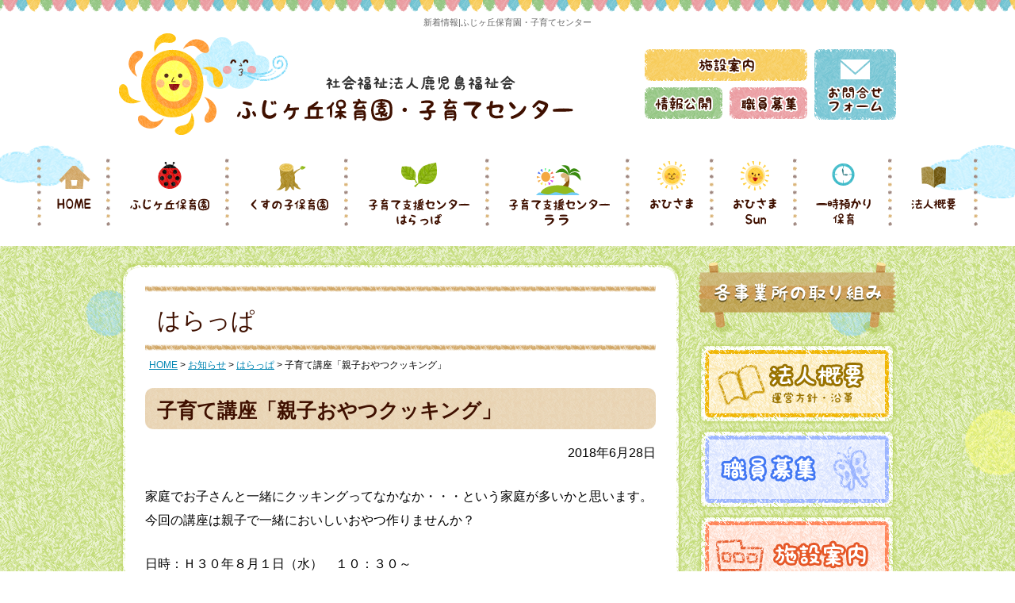

--- FILE ---
content_type: text/html; charset=UTF-8
request_url: http://www.fujiho.jp/2018/06/%E5%AD%90%E8%82%B2%E3%81%A6%E8%AC%9B%E5%BA%A7%E3%80%8C%E8%A6%AA%E5%AD%90%E3%81%8A%E3%82%84%E3%81%A4%E3%82%AF%E3%83%83%E3%82%AD%E3%83%B3%E3%82%B0%E3%80%8D/
body_size: 35098
content:
<!DOCTYPE html>
<html lang="ja">
<head>
<meta charset="UTF-8" />
<title>子育て講座「親子おやつクッキング」 | ふじヶ丘保育園・子育てセンター</title>
<meta name="viewport" content="width=device-width, initial-scale=1.0">
<link rel="profile" href="http://gmpg.org/xfn/11">


<link rel="shortcut icon" href="http://www.fujiho.jp/renewfuji/wp-content/themes/fujigaoka_tpl/img/favicon.ico">



<link rel="stylesheet" type="text/css" media="screen,print" href="http://www.fujiho.jp/renewfuji/wp-content/themes/fujigaoka_tpl/style.css">





<link rel="pingback" href="http://www.fujiho.jp/renewfuji/xmlrpc.php">

<script type="text/javascript" src="http://www.fujiho.jp/renewfuji/wp-content/themes/fujigaoka_tpl/js/jquery-3.2.1.min.js"></script>
<script type="text/javascript" src="http://www.fujiho.jp/renewfuji/wp-content/themes/fujigaoka_tpl/js/scripts.js"></script>
<script type="text/javascript" src="http://www.fujiho.jp/renewfuji/wp-content/themes/fujigaoka_tpl/js/jquery.rwdImageMaps.js"></script>







<meta name='robots' content='max-image-preview:large' />
<link rel="alternate" type="application/rss+xml" title="ふじヶ丘保育園・子育てセンター &raquo; 子育て講座「親子おやつクッキング」 のコメントのフィード" href="http://www.fujiho.jp/2018/06/%e5%ad%90%e8%82%b2%e3%81%a6%e8%ac%9b%e5%ba%a7%e3%80%8c%e8%a6%aa%e5%ad%90%e3%81%8a%e3%82%84%e3%81%a4%e3%82%af%e3%83%83%e3%82%ad%e3%83%b3%e3%82%b0%e3%80%8d/feed/" />
<link rel="alternate" title="oEmbed (JSON)" type="application/json+oembed" href="http://www.fujiho.jp/wp-json/oembed/1.0/embed?url=http%3A%2F%2Fwww.fujiho.jp%2F2018%2F06%2F%25e5%25ad%2590%25e8%2582%25b2%25e3%2581%25a6%25e8%25ac%259b%25e5%25ba%25a7%25e3%2580%258c%25e8%25a6%25aa%25e5%25ad%2590%25e3%2581%258a%25e3%2582%2584%25e3%2581%25a4%25e3%2582%25af%25e3%2583%2583%25e3%2582%25ad%25e3%2583%25b3%25e3%2582%25b0%25e3%2580%258d%2F" />
<link rel="alternate" title="oEmbed (XML)" type="text/xml+oembed" href="http://www.fujiho.jp/wp-json/oembed/1.0/embed?url=http%3A%2F%2Fwww.fujiho.jp%2F2018%2F06%2F%25e5%25ad%2590%25e8%2582%25b2%25e3%2581%25a6%25e8%25ac%259b%25e5%25ba%25a7%25e3%2580%258c%25e8%25a6%25aa%25e5%25ad%2590%25e3%2581%258a%25e3%2582%2584%25e3%2581%25a4%25e3%2582%25af%25e3%2583%2583%25e3%2582%25ad%25e3%2583%25b3%25e3%2582%25b0%25e3%2580%258d%2F&#038;format=xml" />
<style id='wp-img-auto-sizes-contain-inline-css' type='text/css'>
img:is([sizes=auto i],[sizes^="auto," i]){contain-intrinsic-size:3000px 1500px}
/*# sourceURL=wp-img-auto-sizes-contain-inline-css */
</style>
<link rel='stylesheet' id='sbi_styles-css' href='http://www.fujiho.jp/renewfuji/wp-content/plugins/instagram-feed/css/sbi-styles.min.css?ver=6.10.0' type='text/css' media='all' />
<style id='wp-emoji-styles-inline-css' type='text/css'>

	img.wp-smiley, img.emoji {
		display: inline !important;
		border: none !important;
		box-shadow: none !important;
		height: 1em !important;
		width: 1em !important;
		margin: 0 0.07em !important;
		vertical-align: -0.1em !important;
		background: none !important;
		padding: 0 !important;
	}
/*# sourceURL=wp-emoji-styles-inline-css */
</style>
<style id='wp-block-library-inline-css' type='text/css'>
:root{--wp-block-synced-color:#7a00df;--wp-block-synced-color--rgb:122,0,223;--wp-bound-block-color:var(--wp-block-synced-color);--wp-editor-canvas-background:#ddd;--wp-admin-theme-color:#007cba;--wp-admin-theme-color--rgb:0,124,186;--wp-admin-theme-color-darker-10:#006ba1;--wp-admin-theme-color-darker-10--rgb:0,107,160.5;--wp-admin-theme-color-darker-20:#005a87;--wp-admin-theme-color-darker-20--rgb:0,90,135;--wp-admin-border-width-focus:2px}@media (min-resolution:192dpi){:root{--wp-admin-border-width-focus:1.5px}}.wp-element-button{cursor:pointer}:root .has-very-light-gray-background-color{background-color:#eee}:root .has-very-dark-gray-background-color{background-color:#313131}:root .has-very-light-gray-color{color:#eee}:root .has-very-dark-gray-color{color:#313131}:root .has-vivid-green-cyan-to-vivid-cyan-blue-gradient-background{background:linear-gradient(135deg,#00d084,#0693e3)}:root .has-purple-crush-gradient-background{background:linear-gradient(135deg,#34e2e4,#4721fb 50%,#ab1dfe)}:root .has-hazy-dawn-gradient-background{background:linear-gradient(135deg,#faaca8,#dad0ec)}:root .has-subdued-olive-gradient-background{background:linear-gradient(135deg,#fafae1,#67a671)}:root .has-atomic-cream-gradient-background{background:linear-gradient(135deg,#fdd79a,#004a59)}:root .has-nightshade-gradient-background{background:linear-gradient(135deg,#330968,#31cdcf)}:root .has-midnight-gradient-background{background:linear-gradient(135deg,#020381,#2874fc)}:root{--wp--preset--font-size--normal:16px;--wp--preset--font-size--huge:42px}.has-regular-font-size{font-size:1em}.has-larger-font-size{font-size:2.625em}.has-normal-font-size{font-size:var(--wp--preset--font-size--normal)}.has-huge-font-size{font-size:var(--wp--preset--font-size--huge)}.has-text-align-center{text-align:center}.has-text-align-left{text-align:left}.has-text-align-right{text-align:right}.has-fit-text{white-space:nowrap!important}#end-resizable-editor-section{display:none}.aligncenter{clear:both}.items-justified-left{justify-content:flex-start}.items-justified-center{justify-content:center}.items-justified-right{justify-content:flex-end}.items-justified-space-between{justify-content:space-between}.screen-reader-text{border:0;clip-path:inset(50%);height:1px;margin:-1px;overflow:hidden;padding:0;position:absolute;width:1px;word-wrap:normal!important}.screen-reader-text:focus{background-color:#ddd;clip-path:none;color:#444;display:block;font-size:1em;height:auto;left:5px;line-height:normal;padding:15px 23px 14px;text-decoration:none;top:5px;width:auto;z-index:100000}html :where(.has-border-color){border-style:solid}html :where([style*=border-top-color]){border-top-style:solid}html :where([style*=border-right-color]){border-right-style:solid}html :where([style*=border-bottom-color]){border-bottom-style:solid}html :where([style*=border-left-color]){border-left-style:solid}html :where([style*=border-width]){border-style:solid}html :where([style*=border-top-width]){border-top-style:solid}html :where([style*=border-right-width]){border-right-style:solid}html :where([style*=border-bottom-width]){border-bottom-style:solid}html :where([style*=border-left-width]){border-left-style:solid}html :where(img[class*=wp-image-]){height:auto;max-width:100%}:where(figure){margin:0 0 1em}html :where(.is-position-sticky){--wp-admin--admin-bar--position-offset:var(--wp-admin--admin-bar--height,0px)}@media screen and (max-width:600px){html :where(.is-position-sticky){--wp-admin--admin-bar--position-offset:0px}}

/*# sourceURL=wp-block-library-inline-css */
</style><style id='global-styles-inline-css' type='text/css'>
:root{--wp--preset--aspect-ratio--square: 1;--wp--preset--aspect-ratio--4-3: 4/3;--wp--preset--aspect-ratio--3-4: 3/4;--wp--preset--aspect-ratio--3-2: 3/2;--wp--preset--aspect-ratio--2-3: 2/3;--wp--preset--aspect-ratio--16-9: 16/9;--wp--preset--aspect-ratio--9-16: 9/16;--wp--preset--color--black: #000000;--wp--preset--color--cyan-bluish-gray: #abb8c3;--wp--preset--color--white: #ffffff;--wp--preset--color--pale-pink: #f78da7;--wp--preset--color--vivid-red: #cf2e2e;--wp--preset--color--luminous-vivid-orange: #ff6900;--wp--preset--color--luminous-vivid-amber: #fcb900;--wp--preset--color--light-green-cyan: #7bdcb5;--wp--preset--color--vivid-green-cyan: #00d084;--wp--preset--color--pale-cyan-blue: #8ed1fc;--wp--preset--color--vivid-cyan-blue: #0693e3;--wp--preset--color--vivid-purple: #9b51e0;--wp--preset--gradient--vivid-cyan-blue-to-vivid-purple: linear-gradient(135deg,rgb(6,147,227) 0%,rgb(155,81,224) 100%);--wp--preset--gradient--light-green-cyan-to-vivid-green-cyan: linear-gradient(135deg,rgb(122,220,180) 0%,rgb(0,208,130) 100%);--wp--preset--gradient--luminous-vivid-amber-to-luminous-vivid-orange: linear-gradient(135deg,rgb(252,185,0) 0%,rgb(255,105,0) 100%);--wp--preset--gradient--luminous-vivid-orange-to-vivid-red: linear-gradient(135deg,rgb(255,105,0) 0%,rgb(207,46,46) 100%);--wp--preset--gradient--very-light-gray-to-cyan-bluish-gray: linear-gradient(135deg,rgb(238,238,238) 0%,rgb(169,184,195) 100%);--wp--preset--gradient--cool-to-warm-spectrum: linear-gradient(135deg,rgb(74,234,220) 0%,rgb(151,120,209) 20%,rgb(207,42,186) 40%,rgb(238,44,130) 60%,rgb(251,105,98) 80%,rgb(254,248,76) 100%);--wp--preset--gradient--blush-light-purple: linear-gradient(135deg,rgb(255,206,236) 0%,rgb(152,150,240) 100%);--wp--preset--gradient--blush-bordeaux: linear-gradient(135deg,rgb(254,205,165) 0%,rgb(254,45,45) 50%,rgb(107,0,62) 100%);--wp--preset--gradient--luminous-dusk: linear-gradient(135deg,rgb(255,203,112) 0%,rgb(199,81,192) 50%,rgb(65,88,208) 100%);--wp--preset--gradient--pale-ocean: linear-gradient(135deg,rgb(255,245,203) 0%,rgb(182,227,212) 50%,rgb(51,167,181) 100%);--wp--preset--gradient--electric-grass: linear-gradient(135deg,rgb(202,248,128) 0%,rgb(113,206,126) 100%);--wp--preset--gradient--midnight: linear-gradient(135deg,rgb(2,3,129) 0%,rgb(40,116,252) 100%);--wp--preset--font-size--small: 13px;--wp--preset--font-size--medium: 20px;--wp--preset--font-size--large: 36px;--wp--preset--font-size--x-large: 42px;--wp--preset--spacing--20: 0.44rem;--wp--preset--spacing--30: 0.67rem;--wp--preset--spacing--40: 1rem;--wp--preset--spacing--50: 1.5rem;--wp--preset--spacing--60: 2.25rem;--wp--preset--spacing--70: 3.38rem;--wp--preset--spacing--80: 5.06rem;--wp--preset--shadow--natural: 6px 6px 9px rgba(0, 0, 0, 0.2);--wp--preset--shadow--deep: 12px 12px 50px rgba(0, 0, 0, 0.4);--wp--preset--shadow--sharp: 6px 6px 0px rgba(0, 0, 0, 0.2);--wp--preset--shadow--outlined: 6px 6px 0px -3px rgb(255, 255, 255), 6px 6px rgb(0, 0, 0);--wp--preset--shadow--crisp: 6px 6px 0px rgb(0, 0, 0);}:where(.is-layout-flex){gap: 0.5em;}:where(.is-layout-grid){gap: 0.5em;}body .is-layout-flex{display: flex;}.is-layout-flex{flex-wrap: wrap;align-items: center;}.is-layout-flex > :is(*, div){margin: 0;}body .is-layout-grid{display: grid;}.is-layout-grid > :is(*, div){margin: 0;}:where(.wp-block-columns.is-layout-flex){gap: 2em;}:where(.wp-block-columns.is-layout-grid){gap: 2em;}:where(.wp-block-post-template.is-layout-flex){gap: 1.25em;}:where(.wp-block-post-template.is-layout-grid){gap: 1.25em;}.has-black-color{color: var(--wp--preset--color--black) !important;}.has-cyan-bluish-gray-color{color: var(--wp--preset--color--cyan-bluish-gray) !important;}.has-white-color{color: var(--wp--preset--color--white) !important;}.has-pale-pink-color{color: var(--wp--preset--color--pale-pink) !important;}.has-vivid-red-color{color: var(--wp--preset--color--vivid-red) !important;}.has-luminous-vivid-orange-color{color: var(--wp--preset--color--luminous-vivid-orange) !important;}.has-luminous-vivid-amber-color{color: var(--wp--preset--color--luminous-vivid-amber) !important;}.has-light-green-cyan-color{color: var(--wp--preset--color--light-green-cyan) !important;}.has-vivid-green-cyan-color{color: var(--wp--preset--color--vivid-green-cyan) !important;}.has-pale-cyan-blue-color{color: var(--wp--preset--color--pale-cyan-blue) !important;}.has-vivid-cyan-blue-color{color: var(--wp--preset--color--vivid-cyan-blue) !important;}.has-vivid-purple-color{color: var(--wp--preset--color--vivid-purple) !important;}.has-black-background-color{background-color: var(--wp--preset--color--black) !important;}.has-cyan-bluish-gray-background-color{background-color: var(--wp--preset--color--cyan-bluish-gray) !important;}.has-white-background-color{background-color: var(--wp--preset--color--white) !important;}.has-pale-pink-background-color{background-color: var(--wp--preset--color--pale-pink) !important;}.has-vivid-red-background-color{background-color: var(--wp--preset--color--vivid-red) !important;}.has-luminous-vivid-orange-background-color{background-color: var(--wp--preset--color--luminous-vivid-orange) !important;}.has-luminous-vivid-amber-background-color{background-color: var(--wp--preset--color--luminous-vivid-amber) !important;}.has-light-green-cyan-background-color{background-color: var(--wp--preset--color--light-green-cyan) !important;}.has-vivid-green-cyan-background-color{background-color: var(--wp--preset--color--vivid-green-cyan) !important;}.has-pale-cyan-blue-background-color{background-color: var(--wp--preset--color--pale-cyan-blue) !important;}.has-vivid-cyan-blue-background-color{background-color: var(--wp--preset--color--vivid-cyan-blue) !important;}.has-vivid-purple-background-color{background-color: var(--wp--preset--color--vivid-purple) !important;}.has-black-border-color{border-color: var(--wp--preset--color--black) !important;}.has-cyan-bluish-gray-border-color{border-color: var(--wp--preset--color--cyan-bluish-gray) !important;}.has-white-border-color{border-color: var(--wp--preset--color--white) !important;}.has-pale-pink-border-color{border-color: var(--wp--preset--color--pale-pink) !important;}.has-vivid-red-border-color{border-color: var(--wp--preset--color--vivid-red) !important;}.has-luminous-vivid-orange-border-color{border-color: var(--wp--preset--color--luminous-vivid-orange) !important;}.has-luminous-vivid-amber-border-color{border-color: var(--wp--preset--color--luminous-vivid-amber) !important;}.has-light-green-cyan-border-color{border-color: var(--wp--preset--color--light-green-cyan) !important;}.has-vivid-green-cyan-border-color{border-color: var(--wp--preset--color--vivid-green-cyan) !important;}.has-pale-cyan-blue-border-color{border-color: var(--wp--preset--color--pale-cyan-blue) !important;}.has-vivid-cyan-blue-border-color{border-color: var(--wp--preset--color--vivid-cyan-blue) !important;}.has-vivid-purple-border-color{border-color: var(--wp--preset--color--vivid-purple) !important;}.has-vivid-cyan-blue-to-vivid-purple-gradient-background{background: var(--wp--preset--gradient--vivid-cyan-blue-to-vivid-purple) !important;}.has-light-green-cyan-to-vivid-green-cyan-gradient-background{background: var(--wp--preset--gradient--light-green-cyan-to-vivid-green-cyan) !important;}.has-luminous-vivid-amber-to-luminous-vivid-orange-gradient-background{background: var(--wp--preset--gradient--luminous-vivid-amber-to-luminous-vivid-orange) !important;}.has-luminous-vivid-orange-to-vivid-red-gradient-background{background: var(--wp--preset--gradient--luminous-vivid-orange-to-vivid-red) !important;}.has-very-light-gray-to-cyan-bluish-gray-gradient-background{background: var(--wp--preset--gradient--very-light-gray-to-cyan-bluish-gray) !important;}.has-cool-to-warm-spectrum-gradient-background{background: var(--wp--preset--gradient--cool-to-warm-spectrum) !important;}.has-blush-light-purple-gradient-background{background: var(--wp--preset--gradient--blush-light-purple) !important;}.has-blush-bordeaux-gradient-background{background: var(--wp--preset--gradient--blush-bordeaux) !important;}.has-luminous-dusk-gradient-background{background: var(--wp--preset--gradient--luminous-dusk) !important;}.has-pale-ocean-gradient-background{background: var(--wp--preset--gradient--pale-ocean) !important;}.has-electric-grass-gradient-background{background: var(--wp--preset--gradient--electric-grass) !important;}.has-midnight-gradient-background{background: var(--wp--preset--gradient--midnight) !important;}.has-small-font-size{font-size: var(--wp--preset--font-size--small) !important;}.has-medium-font-size{font-size: var(--wp--preset--font-size--medium) !important;}.has-large-font-size{font-size: var(--wp--preset--font-size--large) !important;}.has-x-large-font-size{font-size: var(--wp--preset--font-size--x-large) !important;}
/*# sourceURL=global-styles-inline-css */
</style>

<style id='classic-theme-styles-inline-css' type='text/css'>
/*! This file is auto-generated */
.wp-block-button__link{color:#fff;background-color:#32373c;border-radius:9999px;box-shadow:none;text-decoration:none;padding:calc(.667em + 2px) calc(1.333em + 2px);font-size:1.125em}.wp-block-file__button{background:#32373c;color:#fff;text-decoration:none}
/*# sourceURL=/wp-includes/css/classic-themes.min.css */
</style>
<link rel='stylesheet' id='contact-form-7-css' href='http://www.fujiho.jp/renewfuji/wp-content/plugins/contact-form-7/includes/css/styles.css?ver=6.1.4' type='text/css' media='all' />
<link rel="https://api.w.org/" href="http://www.fujiho.jp/wp-json/" /><link rel="alternate" title="JSON" type="application/json" href="http://www.fujiho.jp/wp-json/wp/v2/posts/848" /><link rel="EditURI" type="application/rsd+xml" title="RSD" href="http://www.fujiho.jp/renewfuji/xmlrpc.php?rsd" />
<meta name="generator" content="WordPress 6.9" />
<link rel="canonical" href="http://www.fujiho.jp/2018/06/%e5%ad%90%e8%82%b2%e3%81%a6%e8%ac%9b%e5%ba%a7%e3%80%8c%e8%a6%aa%e5%ad%90%e3%81%8a%e3%82%84%e3%81%a4%e3%82%af%e3%83%83%e3%82%ad%e3%83%b3%e3%82%b0%e3%80%8d/" />
<link rel='shortlink' href='http://www.fujiho.jp/?p=848' />
<!-- Instagram Feed CSS -->
<style type="text/css">
.sb_instagram_header{display:none;}
</style>








    
<!--イメージマップレスポンシブ-->
<script>
	$(document).ready(function() {
		$('img[usemap]').rwdImageMaps();
	});
</script>

</head>

<body>


<header>
<div class="w980">
<h1>
新着情報|ふじヶ丘保育園・子育てセンター</h1>
<div class="clearfix">

<div id="head_fl"><a href="http://www.fujiho.jp/"><img src="http://www.fujiho.jp/renewfuji/wp-content/themes/fujigaoka_tpl/img/head_rogo.png" alt="社会福祉法人鹿児島福祉会　ふじヶ丘保育園・子育てセンター"></a></div>

<div id="head_fr">
<div class="clearfix">
	<div id="head_fr_fl">
    <a href="http://www.fujiho.jp/shisetsu/"><img src="http://www.fujiho.jp/renewfuji/wp-content/themes/fujigaoka_tpl/img/head_btn_shisetsu.png" alt="施設案内"></a>
    <div class="clearfix">
    	<div id="head_fr_fl_fl"><a href="http://www.fujiho.jp/koukai/"><img src="http://www.fujiho.jp/renewfuji/wp-content/themes/fujigaoka_tpl/img/head_btn_koukai.png" alt="情報公開"></a></div>
    	<div id="head_fr_fl_fr"><a href="http://www.fujiho.jp/recruit/"><img src="http://www.fujiho.jp/renewfuji/wp-content/themes/fujigaoka_tpl/img/head_btn_recruit.png" alt="職員募集"></a></div>
    </div>
    </div>
	<div id="head_fr_fr"><a href="http://www.fujiho.jp/contact/"><img src="http://www.fujiho.jp/renewfuji/wp-content/themes/fujigaoka_tpl/img/head_btn_cotnact.png" alt="お問合せフォーム"></a></div>
</div>
</div><!--#head_fr-->

<div class="smp480_on">
<div class="clearfix">
<div class="smp_head_shisetsu"><a href="http://www.fujiho.jp/shisetsu/">施設案内</a></div>
<div class="smp_head_contact"><a href="http://www.fujiho.jp/contact/">お問合せフォーム</a></div>
</div>
<div class="clearfix">
<div class="smp_head_koukai"><a href="http://www.fujiho.jp/koukai/">情報公開</a></div>
<div class="smp_head_recruit"><a href="http://www.fujiho.jp/recruit/">職員募集</a></div>
</div>
</div>


</div><!--#clearfix-->

</div><!--.w980-->


<nav id="gnav">
<div class="menubtn">≡MENU</div>
	<div id="menu">
    <div class="clearfix">
	<ul id="menuul" class="togmenu">
		<li id="m_home"><a href="http://www.fujiho.jp/">HOME</a></li>
		<li id="m_fuji"><a href="http://www.fujiho.jp/fuji/">ふじヶ丘保育園</a></li>
        <li id="m_kusunoko"><a href="http://www.fujiho.jp/kusunoko/">くすの子保育園</a></li>
        <li id="m_harappa"><a href="http://www.fujiho.jp/harappa/">子育て支援センターはらっぱ</a></li>
		<li id="m_lala"><a href="http://www.fujiho.jp/lala/">子育て支援センターララ</a></li>
        <li id="m_ohisama"><a href="http://www.fujiho.jp/ohisama/">おひさま</a></li>
        <li id="m_ohisamasun"><a href="http://www.fujiho.jp/ohisamasun/">おひさまSun</a></li>
        <li id="m_azukari"><a href="http://www.fujiho.jp/azukari/">一時預かり保育</a></li>
        <li id="m_houzingaiyou"><a href="http://www.fujiho.jp/gaiyou/">法人概要</a></li>
	</ul>
    </div> 
	</div>
</nav>

</header>






<main>
<div id="wrapper">

<div class="w980">
<div class="clearfix">


<div id="left">

<div class="left_white_top"><img src="http://www.fujiho.jp/renewfuji/wp-content/themes/fujigaoka_tpl/img/left_white_top.png" alt=""></div>
<div class="left_white_bg">
<div id="left_white">

<div class="sub_h2_bg_top">
<div class="sub_h2_bg_btm">
<h2>はらっぱ</h2>
</div>
</div>

<div id="breadcrumb" class="clearfix" ><a href="http://www.fujiho.jp/">HOME</a>&nbsp;&gt;&nbsp;<a href="http://www.fujiho.jp/category/oshirase/">お知らせ</a>&nbsp;&gt;&nbsp;<a href="http://www.fujiho.jp/category/oshirase/oshirase_harappa/">はらっぱ</a>&nbsp;&gt;&nbsp;子育て講座「親子おやつクッキング」</div>

<h3>子育て講座「親子おやつクッキング」</h3>



<p class="tr">2018年6月28日</p>

<div id="blog_cont">
<div class="clearfix">
<p>家庭でお子さんと一緒にクッキングってなかなか・・・という家庭が多いかと思います。今回の講座は親子で一緒においしいおやつ作りませんか？</p>
<p>日時：Ｈ３０年８月１日（水）　１０：３０～</p>
<p>場所：西伊敷福祉館　調理室</p>
<p>参加費：一家族５００円　　限定８組　（キャンセル待ちあり）</p>
<p>＊要予約</p>
</div>
</div>

<p class="btn02 tr"><a href="http://www.fujiho.jp/category/oshirase/oshirase_harappa/" title="はらっぱ">一覧へ戻る</a></p>






</div><!--#left_white-->
</div><!--.left_white_bg-->
<div class="left_white_btm"><img src="http://www.fujiho.jp/renewfuji/wp-content/themes/fujigaoka_tpl/img/left_white_btm.png" alt=""></div>

</div><!--#left-->


<div id="right">
<div id="right_torikumi_tit"><img src="http://www.fujiho.jp/renewfuji/wp-content/themes/fujigaoka_tpl/img/right_torikumi_tit.png" alt="各事業所の取り組み"></div>
<div class="right_bnr_box">
	<ul>
		<li><a href="http://www.fujiho.jp/gaiyou/"><img src="http://www.fujiho.jp/renewfuji/wp-content/themes/fujigaoka_tpl/img/right_houzingaiyou.png" alt="法人概要"></a></li>
        <li><a href="http://www.fujiho.jp/recruit/"><img src="http://www.fujiho.jp/renewfuji/wp-content/themes/fujigaoka_tpl/img/right_recruit.png" alt="職員募集"></a></li>
        <li><a href="http://www.fujiho.jp/shisetsu/"><img src="http://www.fujiho.jp/renewfuji/wp-content/themes/fujigaoka_tpl/img/right_shisetsu.png" alt="施設案内"></a></li>
        <li><a href="http://www.fujiho.jp/katsudou/"><img src="http://www.fujiho.jp/renewfuji/wp-content/themes/fujigaoka_tpl/img/right_katsudou.png" alt="活動情報"></a></li>
        <li><a href="http://www.fujiho.jp/volunteer/"><img src="http://www.fujiho.jp/renewfuji/wp-content/themes/fujigaoka_tpl/img/right_volunteer.png" alt="ボランティア活動"></a></li>
	</ul>
</div>

<div class="right_menu_bdr_top"><img src="http://www.fujiho.jp/renewfuji/wp-content/themes/fujigaoka_tpl/img/right_menu_bdr_top.png" alt=""></div>
<div class="right_menu">
<ul>
	<li id="right_menu_btn_news"><a href="http://www.fujiho.jp/category/oshirase/">お知らせ</a></li>
    <li id="right_menu_btn_pr"><a href="http://www.fujiho.jp/pr/">個人情報保護方針</a></li>
    <li id="right_menu_btn_koukai"><a href="http://www.fujiho.jp/koukai/">情報公開</a></li>
    <!--<li id="right_menu_btn_mailmember"><a href="http://www.fujiho.jp/mailmember/">メール会員募集</a></li>-->
</ul>
</div>
<div class="right_menu_bdr_btm"><img src="http://www.fujiho.jp/renewfuji/wp-content/themes/fujigaoka_tpl/img/right_menu_bdr_btm.png" alt=""></div>


<div class="right_bnr_box">
	<ul>
		<li><img src="http://www.fujiho.jp/renewfuji/wp-content/themes/fujigaoka_tpl/img/right_photo.png" alt="たのしいことい～っぱい！"></li>
        <li><a href="http://www.fujiho.jp/contact/"><img src="http://www.fujiho.jp/renewfuji/wp-content/themes/fujigaoka_tpl/img/right_contact.png" alt="ふじヶ丘保育園子育てセンター　お問合せフォーム"></a></li>
        <li><a href="https://www.mhlw.go.jp/stf/seisakunitsuite/bunya/kodomo/shokuba_kosodate/kurumin/index.html" target="_blank"><img src="http://www.fujiho.jp/renewfuji/wp-content/themes/fujigaoka_tpl/img/right_kuruminmark.png" alt="2020年認定くるみん・子育てサポートしています"></a></li>
        

        <li><img src="http://www.fujiho.jp/renewfuji/wp-content/themes/fujigaoka_tpl/img/right_econintei.png" usemap="#ImageMap" alt="">
        <map name="ImageMap">
        <area shape="rect" coords="22,134,229,191" href="http://www.fujiho.jp/2018/07/%E3%82%A8%E3%82%B3%E4%BF%9D%E8%82%B2%E6%89%80%E7%AD%89%E8%AA%8D%E5%AE%9A%E8%A8%BC%E3%82%92%E9%A0%82%E3%81%8D%E3%81%BE%E3%81%97%E3%81%9F%EF%BC%81/" alt="ふじヶ丘保育園・エコ保育所等認定証">
        <area shape="rect" coords="21,196,230,254" href="http://www.fujiho.jp/?p=6814" alt="くすの子保育園・エコ保育所等認定証">
        </map>
        </li>   
	</ul>
</div>


<div class="right_menu_bdr_top"><img src="http://www.fujiho.jp/renewfuji/wp-content/themes/fujigaoka_tpl/img/right_menu_bdr_top.png" alt=""></div>
<div class="right_link">
<div id="right_link_tit"><img src="http://www.fujiho.jp/renewfuji/wp-content/themes/fujigaoka_tpl/img/right_link_tit.png" alt="関連リンク"></div>
<ul>
	<li><a href="http://www.nakamatch.jp/" target="_blank"><img src="http://www.fujiho.jp/renewfuji/wp-content/themes/fujigaoka_tpl/img/right_link_bnr_nakamachi.jpg" alt="なかまっち"></a></li>
	<li><a href="http://www.homestartjapan.org/" target="_blank"><img src="http://www.fujiho.jp/renewfuji/wp-content/themes/fujigaoka_tpl/img/right_link_bnr_homestart.jpg" alt="家庭訪問型子育て支援・ホームスタート"></a></li>
	<li><a href="http://kagoshima-yumesukusuku.net/" target="_blank"><img src="http://www.fujiho.jp/renewfuji/wp-content/themes/fujigaoka_tpl/img/right_link_bnr_yumesukusuku.png" alt="夢すくすくねっと"></a></li>
	<li><a href="http://www.wam.go.jp/wamnet/zaihyoukaiji/pub/PUB0200000E00.do" target="_blank"><img src="http://www.fujiho.jp/renewfuji/wp-content/themes/fujigaoka_tpl/img/right_link_bnr_wamnet.jpg" alt="WAM NET"></a></li>
	<li><a href="http://kago-hoiku.jp/" target="_blank"><img src="http://www.fujiho.jp/renewfuji/wp-content/themes/fujigaoka_tpl/img/right_link_bnr_kahokyou.jpg" alt="鹿児島市保育園協会"></a></li>
</ul>
<div id="right_link_btn_more"><a href="http://www.fujiho.jp/link/"><img src="http://www.fujiho.jp/renewfuji/wp-content/themes/fujigaoka_tpl/img/right_link_btn_more.png" alt="リンク集一覧へ"></a></div>
</div>
<div class="right_menu_bdr_btm"><img src="http://www.fujiho.jp/renewfuji/wp-content/themes/fujigaoka_tpl/img/right_menu_bdr_btm.png" alt=""></div>

</div><!--#right-->









</div><!--.w980-->
<div class="pagetop"><a href="#head_fl"><img src="http://www.fujiho.jp/renewfuji/wp-content/themes/fujigaoka_tpl/img/pagetop.png" alt="ページトップへ"></a></div>

</div><!--#wrapper-->
</main>


<footer>
<div id="foot_animal_bg">
<div id="foot_rogo"><a href=""><img src="http://www.fujiho.jp/renewfuji/wp-content/themes/fujigaoka_tpl/img/foot_rogo.png" alt="社会福祉法人鹿児島福祉会　ふじヶ丘保育園・子育てセンター"></a></div>
<div class="smp480_on"><div id="smp_foot_access">社会福祉法人 鹿児島福祉会<br>〒892-0874 鹿児島市緑ヶ丘5-5<br>TEL <a href="tel:0992441590" class="tel_link">099-244-1590</a>　FAX 099-244-1517</div></div>
<div id="foot_access">社会福祉法人 鹿児島福祉会　〒892-0874 鹿児島市緑ヶ丘5-5<br>TEL <a href="tel:0992441590" class="tel_link">099-244-1590</a>　FAX 099-244-1517</div>

</div>
<div id="copyright">Copyright &copy; Kagoshimafukushikai  All rights reserved.</div>
</footer>

<script type="speculationrules">
{"prefetch":[{"source":"document","where":{"and":[{"href_matches":"/*"},{"not":{"href_matches":["/renewfuji/wp-*.php","/renewfuji/wp-admin/*","/renewfuji/wp-content/uploads/*","/renewfuji/wp-content/*","/renewfuji/wp-content/plugins/*","/renewfuji/wp-content/themes/fujigaoka_tpl/*","/*\\?(.+)"]}},{"not":{"selector_matches":"a[rel~=\"nofollow\"]"}},{"not":{"selector_matches":".no-prefetch, .no-prefetch a"}}]},"eagerness":"conservative"}]}
</script>
<script type="text/javascript">
document.addEventListener( 'wpcf7mailsent', function( event ) {
    if ( ('95' == event.detail.contactFormId)) {
        location = 'contactok';
    }else if ( ('2262' == event.detail.contactFormId) ) {
        location = 'entryformok';  
    }else if ( ('4' == event.detail.contactFormId) ) {
        location = 'mailmemberok';
    }
}, false );
</script>
<!-- Instagram Feed JS -->
<script type="text/javascript">
var sbiajaxurl = "http://www.fujiho.jp/renewfuji/wp-admin/admin-ajax.php";
</script>
<script type="text/javascript" src="http://www.fujiho.jp/renewfuji/wp-includes/js/dist/hooks.min.js?ver=dd5603f07f9220ed27f1" id="wp-hooks-js"></script>
<script type="text/javascript" src="http://www.fujiho.jp/renewfuji/wp-includes/js/dist/i18n.min.js?ver=c26c3dc7bed366793375" id="wp-i18n-js"></script>
<script type="text/javascript" id="wp-i18n-js-after">
/* <![CDATA[ */
wp.i18n.setLocaleData( { 'text direction\u0004ltr': [ 'ltr' ] } );
//# sourceURL=wp-i18n-js-after
/* ]]> */
</script>
<script type="text/javascript" src="http://www.fujiho.jp/renewfuji/wp-content/plugins/contact-form-7/includes/swv/js/index.js?ver=6.1.4" id="swv-js"></script>
<script type="text/javascript" id="contact-form-7-js-translations">
/* <![CDATA[ */
( function( domain, translations ) {
	var localeData = translations.locale_data[ domain ] || translations.locale_data.messages;
	localeData[""].domain = domain;
	wp.i18n.setLocaleData( localeData, domain );
} )( "contact-form-7", {"translation-revision-date":"2025-11-30 08:12:23+0000","generator":"GlotPress\/4.0.3","domain":"messages","locale_data":{"messages":{"":{"domain":"messages","plural-forms":"nplurals=1; plural=0;","lang":"ja_JP"},"This contact form is placed in the wrong place.":["\u3053\u306e\u30b3\u30f3\u30bf\u30af\u30c8\u30d5\u30a9\u30fc\u30e0\u306f\u9593\u9055\u3063\u305f\u4f4d\u7f6e\u306b\u7f6e\u304b\u308c\u3066\u3044\u307e\u3059\u3002"],"Error:":["\u30a8\u30e9\u30fc:"]}},"comment":{"reference":"includes\/js\/index.js"}} );
//# sourceURL=contact-form-7-js-translations
/* ]]> */
</script>
<script type="text/javascript" id="contact-form-7-js-before">
/* <![CDATA[ */
var wpcf7 = {
    "api": {
        "root": "http:\/\/www.fujiho.jp\/wp-json\/",
        "namespace": "contact-form-7\/v1"
    }
};
//# sourceURL=contact-form-7-js-before
/* ]]> */
</script>
<script type="text/javascript" src="http://www.fujiho.jp/renewfuji/wp-content/plugins/contact-form-7/includes/js/index.js?ver=6.1.4" id="contact-form-7-js"></script>
<script type="text/javascript" src="https://www.google.com/recaptcha/api.js?render=6LewNtAZAAAAANZDlqaOVMQlSjsOlEqYGvM71GMT&amp;ver=3.0" id="google-recaptcha-js"></script>
<script type="text/javascript" src="http://www.fujiho.jp/renewfuji/wp-includes/js/dist/vendor/wp-polyfill.min.js?ver=3.15.0" id="wp-polyfill-js"></script>
<script type="text/javascript" id="wpcf7-recaptcha-js-before">
/* <![CDATA[ */
var wpcf7_recaptcha = {
    "sitekey": "6LewNtAZAAAAANZDlqaOVMQlSjsOlEqYGvM71GMT",
    "actions": {
        "homepage": "homepage",
        "contactform": "contactform"
    }
};
//# sourceURL=wpcf7-recaptcha-js-before
/* ]]> */
</script>
<script type="text/javascript" src="http://www.fujiho.jp/renewfuji/wp-content/plugins/contact-form-7/modules/recaptcha/index.js?ver=6.1.4" id="wpcf7-recaptcha-js"></script>
<script id="wp-emoji-settings" type="application/json">
{"baseUrl":"https://s.w.org/images/core/emoji/17.0.2/72x72/","ext":".png","svgUrl":"https://s.w.org/images/core/emoji/17.0.2/svg/","svgExt":".svg","source":{"concatemoji":"http://www.fujiho.jp/renewfuji/wp-includes/js/wp-emoji-release.min.js?ver=6.9"}}
</script>
<script type="module">
/* <![CDATA[ */
/*! This file is auto-generated */
const a=JSON.parse(document.getElementById("wp-emoji-settings").textContent),o=(window._wpemojiSettings=a,"wpEmojiSettingsSupports"),s=["flag","emoji"];function i(e){try{var t={supportTests:e,timestamp:(new Date).valueOf()};sessionStorage.setItem(o,JSON.stringify(t))}catch(e){}}function c(e,t,n){e.clearRect(0,0,e.canvas.width,e.canvas.height),e.fillText(t,0,0);t=new Uint32Array(e.getImageData(0,0,e.canvas.width,e.canvas.height).data);e.clearRect(0,0,e.canvas.width,e.canvas.height),e.fillText(n,0,0);const a=new Uint32Array(e.getImageData(0,0,e.canvas.width,e.canvas.height).data);return t.every((e,t)=>e===a[t])}function p(e,t){e.clearRect(0,0,e.canvas.width,e.canvas.height),e.fillText(t,0,0);var n=e.getImageData(16,16,1,1);for(let e=0;e<n.data.length;e++)if(0!==n.data[e])return!1;return!0}function u(e,t,n,a){switch(t){case"flag":return n(e,"\ud83c\udff3\ufe0f\u200d\u26a7\ufe0f","\ud83c\udff3\ufe0f\u200b\u26a7\ufe0f")?!1:!n(e,"\ud83c\udde8\ud83c\uddf6","\ud83c\udde8\u200b\ud83c\uddf6")&&!n(e,"\ud83c\udff4\udb40\udc67\udb40\udc62\udb40\udc65\udb40\udc6e\udb40\udc67\udb40\udc7f","\ud83c\udff4\u200b\udb40\udc67\u200b\udb40\udc62\u200b\udb40\udc65\u200b\udb40\udc6e\u200b\udb40\udc67\u200b\udb40\udc7f");case"emoji":return!a(e,"\ud83e\u1fac8")}return!1}function f(e,t,n,a){let r;const o=(r="undefined"!=typeof WorkerGlobalScope&&self instanceof WorkerGlobalScope?new OffscreenCanvas(300,150):document.createElement("canvas")).getContext("2d",{willReadFrequently:!0}),s=(o.textBaseline="top",o.font="600 32px Arial",{});return e.forEach(e=>{s[e]=t(o,e,n,a)}),s}function r(e){var t=document.createElement("script");t.src=e,t.defer=!0,document.head.appendChild(t)}a.supports={everything:!0,everythingExceptFlag:!0},new Promise(t=>{let n=function(){try{var e=JSON.parse(sessionStorage.getItem(o));if("object"==typeof e&&"number"==typeof e.timestamp&&(new Date).valueOf()<e.timestamp+604800&&"object"==typeof e.supportTests)return e.supportTests}catch(e){}return null}();if(!n){if("undefined"!=typeof Worker&&"undefined"!=typeof OffscreenCanvas&&"undefined"!=typeof URL&&URL.createObjectURL&&"undefined"!=typeof Blob)try{var e="postMessage("+f.toString()+"("+[JSON.stringify(s),u.toString(),c.toString(),p.toString()].join(",")+"));",a=new Blob([e],{type:"text/javascript"});const r=new Worker(URL.createObjectURL(a),{name:"wpTestEmojiSupports"});return void(r.onmessage=e=>{i(n=e.data),r.terminate(),t(n)})}catch(e){}i(n=f(s,u,c,p))}t(n)}).then(e=>{for(const n in e)a.supports[n]=e[n],a.supports.everything=a.supports.everything&&a.supports[n],"flag"!==n&&(a.supports.everythingExceptFlag=a.supports.everythingExceptFlag&&a.supports[n]);var t;a.supports.everythingExceptFlag=a.supports.everythingExceptFlag&&!a.supports.flag,a.supports.everything||((t=a.source||{}).concatemoji?r(t.concatemoji):t.wpemoji&&t.twemoji&&(r(t.twemoji),r(t.wpemoji)))});
//# sourceURL=http://www.fujiho.jp/renewfuji/wp-includes/js/wp-emoji-loader.min.js
/* ]]> */
</script>

</body>
</html>

--- FILE ---
content_type: text/html; charset=utf-8
request_url: https://www.google.com/recaptcha/api2/anchor?ar=1&k=6LewNtAZAAAAANZDlqaOVMQlSjsOlEqYGvM71GMT&co=aHR0cDovL3d3dy5mdWppaG8uanA6ODA.&hl=en&v=PoyoqOPhxBO7pBk68S4YbpHZ&size=invisible&anchor-ms=20000&execute-ms=30000&cb=vv63t4435w2n
body_size: 48638
content:
<!DOCTYPE HTML><html dir="ltr" lang="en"><head><meta http-equiv="Content-Type" content="text/html; charset=UTF-8">
<meta http-equiv="X-UA-Compatible" content="IE=edge">
<title>reCAPTCHA</title>
<style type="text/css">
/* cyrillic-ext */
@font-face {
  font-family: 'Roboto';
  font-style: normal;
  font-weight: 400;
  font-stretch: 100%;
  src: url(//fonts.gstatic.com/s/roboto/v48/KFO7CnqEu92Fr1ME7kSn66aGLdTylUAMa3GUBHMdazTgWw.woff2) format('woff2');
  unicode-range: U+0460-052F, U+1C80-1C8A, U+20B4, U+2DE0-2DFF, U+A640-A69F, U+FE2E-FE2F;
}
/* cyrillic */
@font-face {
  font-family: 'Roboto';
  font-style: normal;
  font-weight: 400;
  font-stretch: 100%;
  src: url(//fonts.gstatic.com/s/roboto/v48/KFO7CnqEu92Fr1ME7kSn66aGLdTylUAMa3iUBHMdazTgWw.woff2) format('woff2');
  unicode-range: U+0301, U+0400-045F, U+0490-0491, U+04B0-04B1, U+2116;
}
/* greek-ext */
@font-face {
  font-family: 'Roboto';
  font-style: normal;
  font-weight: 400;
  font-stretch: 100%;
  src: url(//fonts.gstatic.com/s/roboto/v48/KFO7CnqEu92Fr1ME7kSn66aGLdTylUAMa3CUBHMdazTgWw.woff2) format('woff2');
  unicode-range: U+1F00-1FFF;
}
/* greek */
@font-face {
  font-family: 'Roboto';
  font-style: normal;
  font-weight: 400;
  font-stretch: 100%;
  src: url(//fonts.gstatic.com/s/roboto/v48/KFO7CnqEu92Fr1ME7kSn66aGLdTylUAMa3-UBHMdazTgWw.woff2) format('woff2');
  unicode-range: U+0370-0377, U+037A-037F, U+0384-038A, U+038C, U+038E-03A1, U+03A3-03FF;
}
/* math */
@font-face {
  font-family: 'Roboto';
  font-style: normal;
  font-weight: 400;
  font-stretch: 100%;
  src: url(//fonts.gstatic.com/s/roboto/v48/KFO7CnqEu92Fr1ME7kSn66aGLdTylUAMawCUBHMdazTgWw.woff2) format('woff2');
  unicode-range: U+0302-0303, U+0305, U+0307-0308, U+0310, U+0312, U+0315, U+031A, U+0326-0327, U+032C, U+032F-0330, U+0332-0333, U+0338, U+033A, U+0346, U+034D, U+0391-03A1, U+03A3-03A9, U+03B1-03C9, U+03D1, U+03D5-03D6, U+03F0-03F1, U+03F4-03F5, U+2016-2017, U+2034-2038, U+203C, U+2040, U+2043, U+2047, U+2050, U+2057, U+205F, U+2070-2071, U+2074-208E, U+2090-209C, U+20D0-20DC, U+20E1, U+20E5-20EF, U+2100-2112, U+2114-2115, U+2117-2121, U+2123-214F, U+2190, U+2192, U+2194-21AE, U+21B0-21E5, U+21F1-21F2, U+21F4-2211, U+2213-2214, U+2216-22FF, U+2308-230B, U+2310, U+2319, U+231C-2321, U+2336-237A, U+237C, U+2395, U+239B-23B7, U+23D0, U+23DC-23E1, U+2474-2475, U+25AF, U+25B3, U+25B7, U+25BD, U+25C1, U+25CA, U+25CC, U+25FB, U+266D-266F, U+27C0-27FF, U+2900-2AFF, U+2B0E-2B11, U+2B30-2B4C, U+2BFE, U+3030, U+FF5B, U+FF5D, U+1D400-1D7FF, U+1EE00-1EEFF;
}
/* symbols */
@font-face {
  font-family: 'Roboto';
  font-style: normal;
  font-weight: 400;
  font-stretch: 100%;
  src: url(//fonts.gstatic.com/s/roboto/v48/KFO7CnqEu92Fr1ME7kSn66aGLdTylUAMaxKUBHMdazTgWw.woff2) format('woff2');
  unicode-range: U+0001-000C, U+000E-001F, U+007F-009F, U+20DD-20E0, U+20E2-20E4, U+2150-218F, U+2190, U+2192, U+2194-2199, U+21AF, U+21E6-21F0, U+21F3, U+2218-2219, U+2299, U+22C4-22C6, U+2300-243F, U+2440-244A, U+2460-24FF, U+25A0-27BF, U+2800-28FF, U+2921-2922, U+2981, U+29BF, U+29EB, U+2B00-2BFF, U+4DC0-4DFF, U+FFF9-FFFB, U+10140-1018E, U+10190-1019C, U+101A0, U+101D0-101FD, U+102E0-102FB, U+10E60-10E7E, U+1D2C0-1D2D3, U+1D2E0-1D37F, U+1F000-1F0FF, U+1F100-1F1AD, U+1F1E6-1F1FF, U+1F30D-1F30F, U+1F315, U+1F31C, U+1F31E, U+1F320-1F32C, U+1F336, U+1F378, U+1F37D, U+1F382, U+1F393-1F39F, U+1F3A7-1F3A8, U+1F3AC-1F3AF, U+1F3C2, U+1F3C4-1F3C6, U+1F3CA-1F3CE, U+1F3D4-1F3E0, U+1F3ED, U+1F3F1-1F3F3, U+1F3F5-1F3F7, U+1F408, U+1F415, U+1F41F, U+1F426, U+1F43F, U+1F441-1F442, U+1F444, U+1F446-1F449, U+1F44C-1F44E, U+1F453, U+1F46A, U+1F47D, U+1F4A3, U+1F4B0, U+1F4B3, U+1F4B9, U+1F4BB, U+1F4BF, U+1F4C8-1F4CB, U+1F4D6, U+1F4DA, U+1F4DF, U+1F4E3-1F4E6, U+1F4EA-1F4ED, U+1F4F7, U+1F4F9-1F4FB, U+1F4FD-1F4FE, U+1F503, U+1F507-1F50B, U+1F50D, U+1F512-1F513, U+1F53E-1F54A, U+1F54F-1F5FA, U+1F610, U+1F650-1F67F, U+1F687, U+1F68D, U+1F691, U+1F694, U+1F698, U+1F6AD, U+1F6B2, U+1F6B9-1F6BA, U+1F6BC, U+1F6C6-1F6CF, U+1F6D3-1F6D7, U+1F6E0-1F6EA, U+1F6F0-1F6F3, U+1F6F7-1F6FC, U+1F700-1F7FF, U+1F800-1F80B, U+1F810-1F847, U+1F850-1F859, U+1F860-1F887, U+1F890-1F8AD, U+1F8B0-1F8BB, U+1F8C0-1F8C1, U+1F900-1F90B, U+1F93B, U+1F946, U+1F984, U+1F996, U+1F9E9, U+1FA00-1FA6F, U+1FA70-1FA7C, U+1FA80-1FA89, U+1FA8F-1FAC6, U+1FACE-1FADC, U+1FADF-1FAE9, U+1FAF0-1FAF8, U+1FB00-1FBFF;
}
/* vietnamese */
@font-face {
  font-family: 'Roboto';
  font-style: normal;
  font-weight: 400;
  font-stretch: 100%;
  src: url(//fonts.gstatic.com/s/roboto/v48/KFO7CnqEu92Fr1ME7kSn66aGLdTylUAMa3OUBHMdazTgWw.woff2) format('woff2');
  unicode-range: U+0102-0103, U+0110-0111, U+0128-0129, U+0168-0169, U+01A0-01A1, U+01AF-01B0, U+0300-0301, U+0303-0304, U+0308-0309, U+0323, U+0329, U+1EA0-1EF9, U+20AB;
}
/* latin-ext */
@font-face {
  font-family: 'Roboto';
  font-style: normal;
  font-weight: 400;
  font-stretch: 100%;
  src: url(//fonts.gstatic.com/s/roboto/v48/KFO7CnqEu92Fr1ME7kSn66aGLdTylUAMa3KUBHMdazTgWw.woff2) format('woff2');
  unicode-range: U+0100-02BA, U+02BD-02C5, U+02C7-02CC, U+02CE-02D7, U+02DD-02FF, U+0304, U+0308, U+0329, U+1D00-1DBF, U+1E00-1E9F, U+1EF2-1EFF, U+2020, U+20A0-20AB, U+20AD-20C0, U+2113, U+2C60-2C7F, U+A720-A7FF;
}
/* latin */
@font-face {
  font-family: 'Roboto';
  font-style: normal;
  font-weight: 400;
  font-stretch: 100%;
  src: url(//fonts.gstatic.com/s/roboto/v48/KFO7CnqEu92Fr1ME7kSn66aGLdTylUAMa3yUBHMdazQ.woff2) format('woff2');
  unicode-range: U+0000-00FF, U+0131, U+0152-0153, U+02BB-02BC, U+02C6, U+02DA, U+02DC, U+0304, U+0308, U+0329, U+2000-206F, U+20AC, U+2122, U+2191, U+2193, U+2212, U+2215, U+FEFF, U+FFFD;
}
/* cyrillic-ext */
@font-face {
  font-family: 'Roboto';
  font-style: normal;
  font-weight: 500;
  font-stretch: 100%;
  src: url(//fonts.gstatic.com/s/roboto/v48/KFO7CnqEu92Fr1ME7kSn66aGLdTylUAMa3GUBHMdazTgWw.woff2) format('woff2');
  unicode-range: U+0460-052F, U+1C80-1C8A, U+20B4, U+2DE0-2DFF, U+A640-A69F, U+FE2E-FE2F;
}
/* cyrillic */
@font-face {
  font-family: 'Roboto';
  font-style: normal;
  font-weight: 500;
  font-stretch: 100%;
  src: url(//fonts.gstatic.com/s/roboto/v48/KFO7CnqEu92Fr1ME7kSn66aGLdTylUAMa3iUBHMdazTgWw.woff2) format('woff2');
  unicode-range: U+0301, U+0400-045F, U+0490-0491, U+04B0-04B1, U+2116;
}
/* greek-ext */
@font-face {
  font-family: 'Roboto';
  font-style: normal;
  font-weight: 500;
  font-stretch: 100%;
  src: url(//fonts.gstatic.com/s/roboto/v48/KFO7CnqEu92Fr1ME7kSn66aGLdTylUAMa3CUBHMdazTgWw.woff2) format('woff2');
  unicode-range: U+1F00-1FFF;
}
/* greek */
@font-face {
  font-family: 'Roboto';
  font-style: normal;
  font-weight: 500;
  font-stretch: 100%;
  src: url(//fonts.gstatic.com/s/roboto/v48/KFO7CnqEu92Fr1ME7kSn66aGLdTylUAMa3-UBHMdazTgWw.woff2) format('woff2');
  unicode-range: U+0370-0377, U+037A-037F, U+0384-038A, U+038C, U+038E-03A1, U+03A3-03FF;
}
/* math */
@font-face {
  font-family: 'Roboto';
  font-style: normal;
  font-weight: 500;
  font-stretch: 100%;
  src: url(//fonts.gstatic.com/s/roboto/v48/KFO7CnqEu92Fr1ME7kSn66aGLdTylUAMawCUBHMdazTgWw.woff2) format('woff2');
  unicode-range: U+0302-0303, U+0305, U+0307-0308, U+0310, U+0312, U+0315, U+031A, U+0326-0327, U+032C, U+032F-0330, U+0332-0333, U+0338, U+033A, U+0346, U+034D, U+0391-03A1, U+03A3-03A9, U+03B1-03C9, U+03D1, U+03D5-03D6, U+03F0-03F1, U+03F4-03F5, U+2016-2017, U+2034-2038, U+203C, U+2040, U+2043, U+2047, U+2050, U+2057, U+205F, U+2070-2071, U+2074-208E, U+2090-209C, U+20D0-20DC, U+20E1, U+20E5-20EF, U+2100-2112, U+2114-2115, U+2117-2121, U+2123-214F, U+2190, U+2192, U+2194-21AE, U+21B0-21E5, U+21F1-21F2, U+21F4-2211, U+2213-2214, U+2216-22FF, U+2308-230B, U+2310, U+2319, U+231C-2321, U+2336-237A, U+237C, U+2395, U+239B-23B7, U+23D0, U+23DC-23E1, U+2474-2475, U+25AF, U+25B3, U+25B7, U+25BD, U+25C1, U+25CA, U+25CC, U+25FB, U+266D-266F, U+27C0-27FF, U+2900-2AFF, U+2B0E-2B11, U+2B30-2B4C, U+2BFE, U+3030, U+FF5B, U+FF5D, U+1D400-1D7FF, U+1EE00-1EEFF;
}
/* symbols */
@font-face {
  font-family: 'Roboto';
  font-style: normal;
  font-weight: 500;
  font-stretch: 100%;
  src: url(//fonts.gstatic.com/s/roboto/v48/KFO7CnqEu92Fr1ME7kSn66aGLdTylUAMaxKUBHMdazTgWw.woff2) format('woff2');
  unicode-range: U+0001-000C, U+000E-001F, U+007F-009F, U+20DD-20E0, U+20E2-20E4, U+2150-218F, U+2190, U+2192, U+2194-2199, U+21AF, U+21E6-21F0, U+21F3, U+2218-2219, U+2299, U+22C4-22C6, U+2300-243F, U+2440-244A, U+2460-24FF, U+25A0-27BF, U+2800-28FF, U+2921-2922, U+2981, U+29BF, U+29EB, U+2B00-2BFF, U+4DC0-4DFF, U+FFF9-FFFB, U+10140-1018E, U+10190-1019C, U+101A0, U+101D0-101FD, U+102E0-102FB, U+10E60-10E7E, U+1D2C0-1D2D3, U+1D2E0-1D37F, U+1F000-1F0FF, U+1F100-1F1AD, U+1F1E6-1F1FF, U+1F30D-1F30F, U+1F315, U+1F31C, U+1F31E, U+1F320-1F32C, U+1F336, U+1F378, U+1F37D, U+1F382, U+1F393-1F39F, U+1F3A7-1F3A8, U+1F3AC-1F3AF, U+1F3C2, U+1F3C4-1F3C6, U+1F3CA-1F3CE, U+1F3D4-1F3E0, U+1F3ED, U+1F3F1-1F3F3, U+1F3F5-1F3F7, U+1F408, U+1F415, U+1F41F, U+1F426, U+1F43F, U+1F441-1F442, U+1F444, U+1F446-1F449, U+1F44C-1F44E, U+1F453, U+1F46A, U+1F47D, U+1F4A3, U+1F4B0, U+1F4B3, U+1F4B9, U+1F4BB, U+1F4BF, U+1F4C8-1F4CB, U+1F4D6, U+1F4DA, U+1F4DF, U+1F4E3-1F4E6, U+1F4EA-1F4ED, U+1F4F7, U+1F4F9-1F4FB, U+1F4FD-1F4FE, U+1F503, U+1F507-1F50B, U+1F50D, U+1F512-1F513, U+1F53E-1F54A, U+1F54F-1F5FA, U+1F610, U+1F650-1F67F, U+1F687, U+1F68D, U+1F691, U+1F694, U+1F698, U+1F6AD, U+1F6B2, U+1F6B9-1F6BA, U+1F6BC, U+1F6C6-1F6CF, U+1F6D3-1F6D7, U+1F6E0-1F6EA, U+1F6F0-1F6F3, U+1F6F7-1F6FC, U+1F700-1F7FF, U+1F800-1F80B, U+1F810-1F847, U+1F850-1F859, U+1F860-1F887, U+1F890-1F8AD, U+1F8B0-1F8BB, U+1F8C0-1F8C1, U+1F900-1F90B, U+1F93B, U+1F946, U+1F984, U+1F996, U+1F9E9, U+1FA00-1FA6F, U+1FA70-1FA7C, U+1FA80-1FA89, U+1FA8F-1FAC6, U+1FACE-1FADC, U+1FADF-1FAE9, U+1FAF0-1FAF8, U+1FB00-1FBFF;
}
/* vietnamese */
@font-face {
  font-family: 'Roboto';
  font-style: normal;
  font-weight: 500;
  font-stretch: 100%;
  src: url(//fonts.gstatic.com/s/roboto/v48/KFO7CnqEu92Fr1ME7kSn66aGLdTylUAMa3OUBHMdazTgWw.woff2) format('woff2');
  unicode-range: U+0102-0103, U+0110-0111, U+0128-0129, U+0168-0169, U+01A0-01A1, U+01AF-01B0, U+0300-0301, U+0303-0304, U+0308-0309, U+0323, U+0329, U+1EA0-1EF9, U+20AB;
}
/* latin-ext */
@font-face {
  font-family: 'Roboto';
  font-style: normal;
  font-weight: 500;
  font-stretch: 100%;
  src: url(//fonts.gstatic.com/s/roboto/v48/KFO7CnqEu92Fr1ME7kSn66aGLdTylUAMa3KUBHMdazTgWw.woff2) format('woff2');
  unicode-range: U+0100-02BA, U+02BD-02C5, U+02C7-02CC, U+02CE-02D7, U+02DD-02FF, U+0304, U+0308, U+0329, U+1D00-1DBF, U+1E00-1E9F, U+1EF2-1EFF, U+2020, U+20A0-20AB, U+20AD-20C0, U+2113, U+2C60-2C7F, U+A720-A7FF;
}
/* latin */
@font-face {
  font-family: 'Roboto';
  font-style: normal;
  font-weight: 500;
  font-stretch: 100%;
  src: url(//fonts.gstatic.com/s/roboto/v48/KFO7CnqEu92Fr1ME7kSn66aGLdTylUAMa3yUBHMdazQ.woff2) format('woff2');
  unicode-range: U+0000-00FF, U+0131, U+0152-0153, U+02BB-02BC, U+02C6, U+02DA, U+02DC, U+0304, U+0308, U+0329, U+2000-206F, U+20AC, U+2122, U+2191, U+2193, U+2212, U+2215, U+FEFF, U+FFFD;
}
/* cyrillic-ext */
@font-face {
  font-family: 'Roboto';
  font-style: normal;
  font-weight: 900;
  font-stretch: 100%;
  src: url(//fonts.gstatic.com/s/roboto/v48/KFO7CnqEu92Fr1ME7kSn66aGLdTylUAMa3GUBHMdazTgWw.woff2) format('woff2');
  unicode-range: U+0460-052F, U+1C80-1C8A, U+20B4, U+2DE0-2DFF, U+A640-A69F, U+FE2E-FE2F;
}
/* cyrillic */
@font-face {
  font-family: 'Roboto';
  font-style: normal;
  font-weight: 900;
  font-stretch: 100%;
  src: url(//fonts.gstatic.com/s/roboto/v48/KFO7CnqEu92Fr1ME7kSn66aGLdTylUAMa3iUBHMdazTgWw.woff2) format('woff2');
  unicode-range: U+0301, U+0400-045F, U+0490-0491, U+04B0-04B1, U+2116;
}
/* greek-ext */
@font-face {
  font-family: 'Roboto';
  font-style: normal;
  font-weight: 900;
  font-stretch: 100%;
  src: url(//fonts.gstatic.com/s/roboto/v48/KFO7CnqEu92Fr1ME7kSn66aGLdTylUAMa3CUBHMdazTgWw.woff2) format('woff2');
  unicode-range: U+1F00-1FFF;
}
/* greek */
@font-face {
  font-family: 'Roboto';
  font-style: normal;
  font-weight: 900;
  font-stretch: 100%;
  src: url(//fonts.gstatic.com/s/roboto/v48/KFO7CnqEu92Fr1ME7kSn66aGLdTylUAMa3-UBHMdazTgWw.woff2) format('woff2');
  unicode-range: U+0370-0377, U+037A-037F, U+0384-038A, U+038C, U+038E-03A1, U+03A3-03FF;
}
/* math */
@font-face {
  font-family: 'Roboto';
  font-style: normal;
  font-weight: 900;
  font-stretch: 100%;
  src: url(//fonts.gstatic.com/s/roboto/v48/KFO7CnqEu92Fr1ME7kSn66aGLdTylUAMawCUBHMdazTgWw.woff2) format('woff2');
  unicode-range: U+0302-0303, U+0305, U+0307-0308, U+0310, U+0312, U+0315, U+031A, U+0326-0327, U+032C, U+032F-0330, U+0332-0333, U+0338, U+033A, U+0346, U+034D, U+0391-03A1, U+03A3-03A9, U+03B1-03C9, U+03D1, U+03D5-03D6, U+03F0-03F1, U+03F4-03F5, U+2016-2017, U+2034-2038, U+203C, U+2040, U+2043, U+2047, U+2050, U+2057, U+205F, U+2070-2071, U+2074-208E, U+2090-209C, U+20D0-20DC, U+20E1, U+20E5-20EF, U+2100-2112, U+2114-2115, U+2117-2121, U+2123-214F, U+2190, U+2192, U+2194-21AE, U+21B0-21E5, U+21F1-21F2, U+21F4-2211, U+2213-2214, U+2216-22FF, U+2308-230B, U+2310, U+2319, U+231C-2321, U+2336-237A, U+237C, U+2395, U+239B-23B7, U+23D0, U+23DC-23E1, U+2474-2475, U+25AF, U+25B3, U+25B7, U+25BD, U+25C1, U+25CA, U+25CC, U+25FB, U+266D-266F, U+27C0-27FF, U+2900-2AFF, U+2B0E-2B11, U+2B30-2B4C, U+2BFE, U+3030, U+FF5B, U+FF5D, U+1D400-1D7FF, U+1EE00-1EEFF;
}
/* symbols */
@font-face {
  font-family: 'Roboto';
  font-style: normal;
  font-weight: 900;
  font-stretch: 100%;
  src: url(//fonts.gstatic.com/s/roboto/v48/KFO7CnqEu92Fr1ME7kSn66aGLdTylUAMaxKUBHMdazTgWw.woff2) format('woff2');
  unicode-range: U+0001-000C, U+000E-001F, U+007F-009F, U+20DD-20E0, U+20E2-20E4, U+2150-218F, U+2190, U+2192, U+2194-2199, U+21AF, U+21E6-21F0, U+21F3, U+2218-2219, U+2299, U+22C4-22C6, U+2300-243F, U+2440-244A, U+2460-24FF, U+25A0-27BF, U+2800-28FF, U+2921-2922, U+2981, U+29BF, U+29EB, U+2B00-2BFF, U+4DC0-4DFF, U+FFF9-FFFB, U+10140-1018E, U+10190-1019C, U+101A0, U+101D0-101FD, U+102E0-102FB, U+10E60-10E7E, U+1D2C0-1D2D3, U+1D2E0-1D37F, U+1F000-1F0FF, U+1F100-1F1AD, U+1F1E6-1F1FF, U+1F30D-1F30F, U+1F315, U+1F31C, U+1F31E, U+1F320-1F32C, U+1F336, U+1F378, U+1F37D, U+1F382, U+1F393-1F39F, U+1F3A7-1F3A8, U+1F3AC-1F3AF, U+1F3C2, U+1F3C4-1F3C6, U+1F3CA-1F3CE, U+1F3D4-1F3E0, U+1F3ED, U+1F3F1-1F3F3, U+1F3F5-1F3F7, U+1F408, U+1F415, U+1F41F, U+1F426, U+1F43F, U+1F441-1F442, U+1F444, U+1F446-1F449, U+1F44C-1F44E, U+1F453, U+1F46A, U+1F47D, U+1F4A3, U+1F4B0, U+1F4B3, U+1F4B9, U+1F4BB, U+1F4BF, U+1F4C8-1F4CB, U+1F4D6, U+1F4DA, U+1F4DF, U+1F4E3-1F4E6, U+1F4EA-1F4ED, U+1F4F7, U+1F4F9-1F4FB, U+1F4FD-1F4FE, U+1F503, U+1F507-1F50B, U+1F50D, U+1F512-1F513, U+1F53E-1F54A, U+1F54F-1F5FA, U+1F610, U+1F650-1F67F, U+1F687, U+1F68D, U+1F691, U+1F694, U+1F698, U+1F6AD, U+1F6B2, U+1F6B9-1F6BA, U+1F6BC, U+1F6C6-1F6CF, U+1F6D3-1F6D7, U+1F6E0-1F6EA, U+1F6F0-1F6F3, U+1F6F7-1F6FC, U+1F700-1F7FF, U+1F800-1F80B, U+1F810-1F847, U+1F850-1F859, U+1F860-1F887, U+1F890-1F8AD, U+1F8B0-1F8BB, U+1F8C0-1F8C1, U+1F900-1F90B, U+1F93B, U+1F946, U+1F984, U+1F996, U+1F9E9, U+1FA00-1FA6F, U+1FA70-1FA7C, U+1FA80-1FA89, U+1FA8F-1FAC6, U+1FACE-1FADC, U+1FADF-1FAE9, U+1FAF0-1FAF8, U+1FB00-1FBFF;
}
/* vietnamese */
@font-face {
  font-family: 'Roboto';
  font-style: normal;
  font-weight: 900;
  font-stretch: 100%;
  src: url(//fonts.gstatic.com/s/roboto/v48/KFO7CnqEu92Fr1ME7kSn66aGLdTylUAMa3OUBHMdazTgWw.woff2) format('woff2');
  unicode-range: U+0102-0103, U+0110-0111, U+0128-0129, U+0168-0169, U+01A0-01A1, U+01AF-01B0, U+0300-0301, U+0303-0304, U+0308-0309, U+0323, U+0329, U+1EA0-1EF9, U+20AB;
}
/* latin-ext */
@font-face {
  font-family: 'Roboto';
  font-style: normal;
  font-weight: 900;
  font-stretch: 100%;
  src: url(//fonts.gstatic.com/s/roboto/v48/KFO7CnqEu92Fr1ME7kSn66aGLdTylUAMa3KUBHMdazTgWw.woff2) format('woff2');
  unicode-range: U+0100-02BA, U+02BD-02C5, U+02C7-02CC, U+02CE-02D7, U+02DD-02FF, U+0304, U+0308, U+0329, U+1D00-1DBF, U+1E00-1E9F, U+1EF2-1EFF, U+2020, U+20A0-20AB, U+20AD-20C0, U+2113, U+2C60-2C7F, U+A720-A7FF;
}
/* latin */
@font-face {
  font-family: 'Roboto';
  font-style: normal;
  font-weight: 900;
  font-stretch: 100%;
  src: url(//fonts.gstatic.com/s/roboto/v48/KFO7CnqEu92Fr1ME7kSn66aGLdTylUAMa3yUBHMdazQ.woff2) format('woff2');
  unicode-range: U+0000-00FF, U+0131, U+0152-0153, U+02BB-02BC, U+02C6, U+02DA, U+02DC, U+0304, U+0308, U+0329, U+2000-206F, U+20AC, U+2122, U+2191, U+2193, U+2212, U+2215, U+FEFF, U+FFFD;
}

</style>
<link rel="stylesheet" type="text/css" href="https://www.gstatic.com/recaptcha/releases/PoyoqOPhxBO7pBk68S4YbpHZ/styles__ltr.css">
<script nonce="aNCRFeN7i4Rmwo7RSUYlhQ" type="text/javascript">window['__recaptcha_api'] = 'https://www.google.com/recaptcha/api2/';</script>
<script type="text/javascript" src="https://www.gstatic.com/recaptcha/releases/PoyoqOPhxBO7pBk68S4YbpHZ/recaptcha__en.js" nonce="aNCRFeN7i4Rmwo7RSUYlhQ">
      
    </script></head>
<body><div id="rc-anchor-alert" class="rc-anchor-alert"></div>
<input type="hidden" id="recaptcha-token" value="[base64]">
<script type="text/javascript" nonce="aNCRFeN7i4Rmwo7RSUYlhQ">
      recaptcha.anchor.Main.init("[\x22ainput\x22,[\x22bgdata\x22,\x22\x22,\[base64]/[base64]/bmV3IFpbdF0obVswXSk6Sz09Mj9uZXcgWlt0XShtWzBdLG1bMV0pOks9PTM/bmV3IFpbdF0obVswXSxtWzFdLG1bMl0pOks9PTQ/[base64]/[base64]/[base64]/[base64]/[base64]/[base64]/[base64]/[base64]/[base64]/[base64]/[base64]/[base64]/[base64]/[base64]\\u003d\\u003d\x22,\[base64]\\u003d\\u003d\x22,\[base64]/VmrDjsKcWB7Cow7DrMKgH8OawpBhER/CpSTCqhJFw5TDnFPDrMO+wqIEAS5/[base64]/[base64]/CkBzCjcKNw6bClkpjQsO3w5TChcKMS8OLw5HCukFWw4TCm2AKw5J5McKCMVrCo0FIXMO2B8KtGsK+w74hwpsFesOiw7/[base64]/w7jCkxRkw6JZdMOtCh9eXcO8bsOyw4TCiRHCtlkdN2XCpMKABGtUV0Vsw7fDvMORHsO1w54Yw48GCG13R8KGWMKgw5HDrsKZPcK0wpsKwqDDshLDu8O6w7LDskAbw5khw7zDpMKPO3IDKMOCPsKuV8Olwo92w4k/NynDpGc+XsKgwpEvwpDDojvCuQLDjBrCosObwqrCqsOgaR0db8ODw5XDrsO3w5/CqcO6MGzCq33DgcO/[base64]/[base64]/Dt3UkXnLDr8OdwqduJE7Dr3BpOFoXw5xGw53CkTpNNsObw6xyUMKtZRVyw7UuMsOTw7w2wodgCDVrZMOKwpV5K2jDhMK0FsKaw4sjGMO9wqQAdnPCk1PCl0fDrwrDnGF9w600R8Oywrk+w54FeEDCncO3GsKcw7/Ds2LDlUFSw6DDpCrDnFvCocOnw4bCrzIcU3vDr8Orwp9GwohaLsKhKlfCrMKmw7fDnj89XX/[base64]/Cq8OSwq/DjGjDrxEPwr9DwqLCtsKlVcKYQMKJL8Oawo9fw783wqY5wrMQwpzDkFDCisKWwqvDq8K7w4XDsMO+w7QTH3bDhENgwq0YM8OFw68/ccOBP2BSw6lIwoUvw7/[base64]/PcKOwofDjMKFA0DDh8OVVHzCrRALwofCuwcqw4FuwpQMw7QMw63DmsOXP8K/w7ROTBglQsOaw4JTwoM+QCYTJB/CkQ/Chlcpwp7DjTA0DDluwo9jw4rDn8K5LcKyw4rCk8KNKcODG8O1wpcKw5DCg0xwwpEAwoJpFMOTw7jCvsO4f3nCmMOUwptxMsOlwqTCosKdEcORwoxGahTDo1s/w7nDlhHDvcOHEsO4GTV/w5jCpC1nwpF7bsKAaFTDs8Kvw5N+w5DDtsKQCcOOw70GHMKnC8OJw7w5w55Uw4HClcOBw718w7PDssKXwrzDoMKDG8Oqw6weT05VecKmTSXDumPCpW3DrMK+e3ISwqRiw70Sw73CjXZGw6jCvcK9wqIiAsO7w6/DqgIbwoF4UB7CiWcEwoMWFhhkYCXDuTl0F1wPw6drw7RVw53ClcO/w6nDlE3DrBxFw6fCjHRoWw/CusKIdwU4w4Z7Xz/Co8O3wo7CvmLDlsKawrR7w7vDt8OuGcKHw74iw5bDtsORHMKyDsKFw4PCihPClMOTWcKCw7prw4YWSMOLw7UDwpc1w4bDoAzDqEbCqx4kTsO4UcKODsOPwq88SXsgH8KaUy3CjxhoI8Kxwps4XxcZwoTCs0/DrcKQHMOww5jCuyjCgcOkw6PChWoQw5nCjEDDqcO4w6t6V8KQM8OWw5fCvXpMMMKFw6EbL8OYw4Z+wpBjI21pwqzClMOWwpMbVcKHw5DCuXdeb8O9wrY0BcKhw6V1BcO/woLCrGHCtMOid8O/JHHDtRYXw5PCvm/DvGMww5FZTgIoeWd1w6Z5PRRuw5PCngVWYMKFccKfEVwMFA/CtsKtwqZjw4fDnDoUwqfCkAReOsK2FcKeRFLCim3Dh8OzPcKUwqzDhcO+DcK8DsKfJgQowrZ1w6HCjzdPccO1wpc8wpjChMKrEDHDh8OVwrZ4dkvCmy93wpnDk0zDtsOYNMOga8OjYcOFCBHDnl1lOcKCZMOkwrzDoRdEdsKew6NgCBPDosOTwoDDg8OhDlBswp/CiXTDux4fw4Mkw4kYwrjCnBIHwpErwoR2w5DCj8KhwrpFUSx3LXM0Wl/[base64]/Dq8KPwoFfw7cZwofDrMOtw6Exwr8ewr/DqMKxwqLDqE/Dv8O4cGtBXVtVwrcGwrxzfMODw6jDqn4MNj7Ds8KnwpJ/wroKVsKSw7owTmzCjF5cwpsTw43CrwHCgjYXw4zDoGrClTTCqcOEw7MZNgYbw6xjM8K4dMKEw6nDlEfCvQrClW/DkcO3w7TDgMKaYsKwMsOww7xLwqoZD1pWZcOYT8OCwpQTWmxJGG0JYsKFNFt6fkjDt8KRwoUswrIECFPDgMOVYMOVKMK4w7/DjcK/[base64]/DlMO6wrLDpSbCj8KrfMO/[base64]/CrMKbb8OcwqLDhU8bCBTCv8KLw5TDo8K0Oy9MZhIXN8KWwrjCo8KIw4HCnXLDki/[base64]/CkWFqXDhbwoPCtgcZanAVBMOnJcOVw7wXw6LDmg7DnVxrw7LCmhc5w6jDmyQWN8KKwp1Mw4bCnsKSwobCoMOUF8OFw4nDkEo3w55Ww7NTAcKea8KNwp4oSMOWwoc5wrc+RsORw44HFyrDiMOawroMw6cXYMKWIMOywrTCuMOVaSIgUHrCm1/CrDjDncOgQcOnw4rDrMOvElxcFk7ClCwwJQBtCsKAw50cwp4ZZTA8IMOfwpA+XMODwrlPbMOcw6Mmw7HCtgHCsDJQCcK5wp/CvMKiwpLDhsOsw7jCscK7w53Cg8K5w5tIw5IxEMOlRMKvw6Nhw4nCmRhTAXUyKMOSAxpOZ8KBHQTDsh5JDUgwwqHCgcO/w5jCnsK8bcKsVsKHe1hkw4B9w7TCqQo9R8KuZULDml7ChsKpJUzCpsKNIsO3WQNhHMKzPsOdFmHDnzNNwr0zwpANXsOgw6/CscKZwp3CgcOhwowbwpI/[base64]/[base64]/DssK0w6BmGsKJa2fDjsOMw5HDrC7DqsO4w5DCg8KsGMKkfhTDtsKhwqHDnyoPdzjDnW7CnmDDjcK0XAZEV8KpYcKLLl97XgscwqkZWTDDmE9xJCBbIcKJACPCj8Oxw4XDizkXFcOxeCXCowHDr8KxPjREwp5zEkLCtXs7w4jDkw/DrsKFWiHCiMOiw4c/PMOiBcOmUnfCjj5TwrXDiAPChcKdwqzDi8OiFEhhwrh5wqwxb8K+FcOhwofCgF9EwrnDjxZMwprDt3rCv38Nw4oeQ8O/VMKvwoQQFg/Ckh5CM8K9IXnChcOXw6Juwotqw70uwpnDh8Kuw7HChlfDtVtaHsO8QmJQTx3DoEZzwovCnC7Ci8OrHV0Fw48gA28Gw5vDiMOKJk7CtWkfSMK/ccKiJ8OqSsOlwpFQwpXCsyBXFHPDgV3CsknDh31Uf8O/woJ+K8KMNmARw4zDv8K7YAYWfcOae8KFwpDDt3zCgQ5raU1Xwr3DhnvDo2PCnnZNXEZXw7fDpRLDpMOkw5tyw6dbAiREw7AMTj9QMMOfw6Acw4sbw7VQwojDuMORw7zCsh/DsgHDssKScAUgGmTCvcOcwr3DqHjDvDIMYSnDicOVasOyw7BHX8KBw6jCssKpLsK3I8OxwpsAw7lvw7FvwobCuXbCqFU1TsKUw5tOw7MPdHFrwoY+wonDhMK7wqnDv2NnRMKgw4PCsUdhwr/DkcOYDMOZY1HChxXCjy7CksKQDRzCvsO3ZcOvw7NhUxAUYg7Dq8KBTG3CiRo/[base64]/[base64]/DnMOkIjECw7rDkls6ZgHCo8OVOsORESsySMKxEcKZaFA3w4sSLDfCkw7CqkDChMKAKcOKJ8K9w7lLb2VCw7dEMcOubA0lcGrCgcOww44QFmZ3wqBMwqLDpgTDosO+w77DmEsnDAcgCS0vwpY2woBbw4JaOsOvRMKVL8OqBQ1aET/[base64]/OcKLw48lw5PDsSnCjwtic8O1WcOjORR3EMKDIsOhwoQVacOVRCzCkcKtwonDmMOKSUbDrlJRRMKBJQXDpsOOw4hdw5tiIW1ZRMK5esKqw6bCq8O8wrPCmMO9w53Cq1bDqcO4w5hzHDDCtGDCvMKRXsOjw47DqX5Ow4/[base64]/[base64]/DmQLCnMKBJSk6dC8mwrLCkGDDlF3CjybCtcKswocywpUjw4VQWzFbchrCk2wqwqoKw4x5w7HDoAHDlQbDiMK0NXVew6HDtMOcw4XCrTjCtMO8dsOAw5lgwps4Uh5eVcKaw4/[base64]/[base64]/DhCjDusKYw79FfsKzwqfDjD7Cj3vDksKnwr4sclY7w5RSwpcTKMO9XMOLw6fDtgTCsDjCvsKNG3llccO2w7DDuMOJwprDpcKzCmgCWi7DpjLDisKfH2tJW8KIZMOxw7LDssOUdMK8w7gRbMK8woBBGcOrw4HDkwtaw4/[base64]/[base64]/[base64]/CpDDCpDzDk8OzGcKNwqPDjCnDkcKUwqrDtFd/aMOFDcKLw7zDtRHDmsKeYcKqw7vCj8KKI1l/wpXCi2bCrE7DsXU9RsO1b0VWOsKww7nCpsKnYGbCoQPDiyzCm8KVw5FPwr1hVsOnw7LDt8Oxw7EcwoF0XsOUKF5EwoQta3XCncOWTcOtw4rCkH8DBwbDi1TCssKVw5rCncOOwqHDrgwRw5PDkGLCp8OGw7cewoTChRpsdsKkEcKKw4vCicONCg/CnUdWw67Cu8OmwqV5w5jDkFHDpcO2R205MA0NbhVhQMK4w7jDrwNcZsOXw7McOMKFVhHCp8OnwpDCoMOGw69ANlR5LVogDEo1e8K9w4QgOlrCkMOlEsKpw6wXIkTCiT/[base64]/M0NAWXzCjsOYVBtYP1dVw7XCnsOow4PCiMOjZVs8OMKJwp8Cw4dGw57CisO8ZCXDlUUpAMOfTmPChsOdO0XDuMOTAcOuw7t0woPChSPDvg3DhC/ClETDgEzDgsK5bRQyw4Ypw4weCcOFcMOXZn5kMgjDmA/DpQ/Ck1PDnEzClcKhw5sNwpHCmMKfKkHDqBjCncKxMwrCqhnCq8K7wqZASsKbQBIiw5HCjjrDnDDDv8OzQsOzwqHCpg9cbCTCqHbCmVDCtgA2aS7CmcOgwqEBw6rDo8OoWC/Cm2ZVOHLClcKaw5jCtBHDpcOTElDDrsOdACNtw5dIwonDpMKCQh/CjsOTJExdccKcZhTDoz7DrcO3P03CngsYN8OJwq3CqsKyWMOcw6HCj1tVwr1tw6pLSHrDlcO+C8Oww6xKEEc+KTZkJsOeWw1raQzDjhFsGh1fwovDqSHClcODw7/[base64]/DsAlmECAqwr1bw7PCm8KAw5s0LWAOGW15wqPCnGHChlwYDcOLEAbDj8ObVCrDnUTDpsKEbUdhP8KcwoPDikgrwqvCq8O1VsKXw7/Ci8Oow5V+w5TDl8OxTA7CtGtcwpPDmMKYw5UAZF/DusO4csKIwq1BEMOVw77CosOKw47DtsOYGMODwrnDvcKBcF4fYSRwE20gwpY9ED5oIX8xU8KlFcOFWFLDrsOcAgQEwqHDlRvChsO0RsOhPMK6woHCmVV2bxBqwosWPsKRwo4nG8OtwobDiXDDoDpGw4/DlHpHw4BpJnccw6bCmsOqF1rDrMKJPcK4dcKXXcOFw77Cp1bDv8KRI8KxAWrDpXPCgsOJw6zCi1BoSMO0woh1HHwQb2jChm4jV8Oiw4lwwqQof2bCt2TCt0w6wpRFw4/[base64]/CgTAXwq/CsgdawpHCsWzDocKzOcOxSnNgX8OKAToIwq3Cl8O4w5oEYMKCWlDCkgXClBnDhcKKMyZsacOgw53CjV7Do8OVwo3ChERndzzCq8Olw6zDiMO6wpLCqAEawrDDlMO/wo5Sw7gnw5suFUgGw6XDj8KUHwPCscO6VRXDnBnDh8OxaBN1wo8Hw4lxw69bwojChg1YwoE3FcOWwrMHwpvDr1pSbcO9w6TCu8OhKcOpUwF0cmklWgbCqsOMBMOcLcOyw7cPa8O1J8OtQcKsEcKRwpbCnSnDhwdQGx/DrcK6SjDDiMOBw4TCg8KfcjDDgsOrUANbHHPCpG9/woTCmMKCUsKHfcOyw6LDkQDCrHJ5w5HDpMOyABjDv38CZxvCtWYnDxpjQ2zClUoCwoIewqssWTIPwoZGMMKaecKvMcO6wpfCrsOrwo/[base64]/w6VWWMOEw5fDvcKpX24uw5TCtBnClX3CtsOwQAIawp/ClUImw6XCpQNdYWbDk8OXw5kNwonClsKOwoI/w5ZHBsOXw5rDiVfCuMOlw7nCq8Odwp0Yw5YMOGLDuS0/w5Nrw491WiTDhn5sGsOTETwNeR3Dm8KjwpvCsl7CnsO1w7UHKcOxDsO/wrsbw5vCmcKmYMKBwrgZw6M7wo5fYXvDvAFfwpAOw7I6wr/DrcK6NMOhwpzDuyoIw4YAaMOfalTCnSBow6Q8BEFMw7vDrkJ0dMK3dMOzX8KqC8KtSGrCqSzDpMOuBMKGBlXCtDbDucKdDcOHw5V/c8KiUcK9w7fCusOCwpAxIcOgw73DuC/[base64]/[base64]/[base64]/[base64]/CgsOOTMKqETxaSyARwqhLw6TCmcOFJnxic8Kew50/w5dHaG0DJWPDkcKSF1E3blvDsMK2w6HChE7CusOdJxVBOlLDgMOzFUXCucOuw7LCjw3Dsz1zIsKsw4oowpTDnxN7wp/Dh3AycsO0w7ZXw5trw5VkL8K9ZcKlPsOPfsOnwpcuwqdww5YkTsKhJcOLBMOVwp/Di8KgwoTCogVUw6DDu3Y2GcOOTMKYYsKpWcOrEC94W8OTw4fDtsOiwpLDgsKGY3NOccKOWU1Kwr7DocK0wqLCpMKnCcO9PS10RCIHc01cdsOcbMK0wonDmMKqwoYIw7LCnMKnw5s/TcOJasOvXsO4w404w6/[base64]/w6NQfVp0wonDmcOiXMKkV1HCunbDtMOVwqrCknUcwpXDk1zDiXIRABTDqWENbDnDicK1FsOXw4BJwoQ/w6dcdiNyU3DCi8KDwrDCoWJAwqfDsWTDk0rDucKcw5g+EUMWQ8K5w4PDl8K2aMOKwo8TwoMQw4MCBcKAwqU6w7oZwoVfWcOMLSYzcMKJw5xxwoHDkMOBwqQAw5nDjQLDjiPCosOrLGJ6DcOJV8KrGmk+w6V7wqcLw4ktwppzwqXDsQjDl8OVNMKyw75cwo/CmsK7dcKDw4bDsg5wakrDmD3CpsK/GcKgPcOzFBJBw68xw5jCkV4vwofDlGZTVMOVfG/Cu8OAIcOVIVxmFMOYw7U7w5MYw7PDuTLDnwFmw7lzRHTCh8Ouw7jDk8K2wpobSyccw4VmwpPDgcOvw5F4wrUDwoDCkRsOw61sw7NZw504w4Jmw5zCm8O0Pk3CoztRwrR3Myw9woXCpMOpKMK2BU/DncKjXcKewpfDtMONF8K2w6bCnsOAwoBkw4EzAMKiwowDwqkcWGVUcWxSOMKOfmnCq8KkacOOQsKyw4oLw4dfSy4pTcKVwq7DjiUZBMKEw7jDqcOswp7DhWUYw6vCmm5nwqIuw6R0w5/DjMOQw6kHWsKzEVI2EjfCtj5nw6cEP3lEw7zCiMKRw77ChXwew7TDv8OJNw3ChMOiw6fDhsO4wrLCkVrDpcKLSMOLP8K5w5DCisKSw7nCm8KPw73Cj8KzwrlmYSsmwoXCixvCiyEUYcKII8Oiwr/[base64]/wonCghfDqXXCiX5Fw6DDsWHDksKiwpI0wpY/XcOhwonCmcOLw59Pw4MBwpzDvEzCnxdqYSrCncOhw57ChMKXHcKdw6/CuFrDmsO+RsKuM10Fw7fCjcO4PmktQcKAfgcHw7ECwqgHwrw5bcO7NX7CnsKiw6A2dcKmZhl5w7ccwrXCijFrQcOQI0nCg8KDER7CtcKUCBNxwq8Xw4AkZMOqw77CiMOrf8OBWS5Yw6vDncOxwq49KsKiw406w7XDvX1bcsOMKB/CisKyLhPDlEjDtgTCvcOrw6TChcKzVmPClsObHFQDw4p5UCIqw4Qvc0nCuQ/[base64]/wpQ3esKJwrbDgFvCusOqIk/DqgzCuSfCs00LR2EnWxxywrJ4D8OjRMK6w44GbC7ClsKKw57DoTHDq8OUcQQSETPDksOMwrgEw4NtwpPDsGkQScK0KMOFNGfCgikVw4zDjsKtwoQzw6IZJsOJw7waw7s0wodDScKQw7DDvsK8XMO/DWvCqgl+wpPCrhPDsMKfw4cwH8Kdw4bCpg4rMn/DqDZAMU/[base64]/[base64]/CuMK/[base64]/CvMKmw5rCjwknw6bDusOycgLClsO4wrfCjcOaTA06wozCmlNUPlYQw73DgsOewq3Ck05RNEvDqgPDh8KzMMKAOEQkwrDDpcKjN8ONwrA4w4o+w4DDlF3CmFkxB1rDgMOdc8Kfw54Qw7HCtmbDhQFKw7/CmCfDp8OkPlZtOjZVQH7DoUcgwpjDqWPDmMOgw5TDlkrDkcK8PcOVwqXCpcO2Z8OPBSDCqDEGe8KycVLDt8KwaMK7EMKqw4fCmMK8wro1wrfCpWDCmTRIW3R7Ul/Ci2nDucOLVMOGw4PDlcKcw6TDkMKLw4ZxfAElJEJ2G3UPS8OiwqPCv1DDq2U2wpZ1w6jDpsOsw7g2w7PDrMKEbzBGw54LMcOSe33DucK4NcK1VG5pw67DmFHDk8K4U0sNM8Oww7fDsSsGwpPDkMOcwpwLw7/DpSAiNcKJWcKaB3zDp8OxUw5yw549QMKsXE7Cvlwpw6AHwpdqwol+Gl/CkjrCtizDsDjDuDbDmcOVMXptejlhwrzDsFBpwqPCgsOkwqNOwovDrMOacmZaw6liwpFLZ8KDCkfClV/DnsKnfhVmQFDDkMKXcSLDtFccw5kBw4YCOikfHGPDvsKFXmDCl8K7T8OobcOnwo8OUsKMbgUbwpDDoS3CjSgLwqIzZTYVw70pw5rCv2HDvSllVw99wqDDo8OTw64lwp8OMMKqwp8cwpLClcK1w5TDlg/[base64]/[base64]/wpHDsQotw47ChMKJw7UJbsK+wqLDhgHDgV7DpyM/wrDDqnbDnHAvM8OhTcKGwq/Dqn7DsDTDjMOcwpIlwqAMIcOWw4FFw7MFRMOJwoQeHcOQbHJbTMO2XMOtczphw4RKwp3Cs8Kzw6dtwqjCrmjDowhKMk/DjyHCg8Kjw4VDw5jDohbCtG40wpXCqMOew4zDrFNOw5HCoHXDjsKNbMKlwqrDmsKHwofCm1Uww50Cw4zCq8OzAMKOw6rCryNsPQ5uFMKxwohkewR3wq5acMKFw4/CucOYGRPDlcOCWcKVfsKBGUomwq/[base64]/[base64]/dS7CqzkPdlYdworDsSlNw6XDi8KRw4E+HQ9QwpTCkcKTVXXCm8KyLMKVFT7DgkcXATDDr8O5TWx+b8KJITDDtMKzLsOQXlbDjDUPw4/Dr8K4LMOjw4rDojDCnsKSRmHChEF0w6lewq4bwqdQY8KRA1wpcHw9woEHJBrDn8KbacO2wpDDsMKVwrVzNSzDtUbDjX9WUAjDisOQNMOxw7QQaMOtA8OSZsOFwq4dbzRIJzbCpcKkw58fwpbCjsKWwrMPwqpMw4dGQ8KAw4w/[base64]/DqMKHOcOOUCnCvybCl3DCvTXDscKRw6DCvsKKw6J6GcO4fXV7RQwRGD/DjVrCuS7ChATDqH4BGcOiEMKCwojDnx3Du3fDisKeSgfDisKAC8O+wr7DuMKTRcOhSsKIw4A+EkJpw6fDkGPCkMKZw4PCjC/CmiDDkTNkw4HCscO5wqQLZsKSw4vCoi3DiMO5aQDDqMO7wrg+RhN9DMKyH3t4w4d/eMOlwoLChMKjLMK/w6/[base64]/Cs8O6YCnDgcOvwovCrV8Uw5FwwopiS8K2w4INwqfDv1o4Wytvw5XDnUrCkkUbw4VwwovDqcKBKcK9wqMRw5pQa8Ojw455wqM6w67DrkzDlcKgw6xfHDpyw5pvOg3DkUDDjVRBMSZZw7prM19HwqsXJsO0IcOJwqnCqVnDt8KRw5jDrcK+wqwleyHCqhtawos/[base64]/CsO7w4nCtcO6MmvDsMKZTyfDqsKQRRzCpMKaT1/ClzgvHMKqGcOewqXCs8OfwpLClm/CgcObwrVQR8KnwoZ3wr3CjybCmgfDuMK7ACPCrx3CkcOTKkvDr8O7w5TDuXUcJsOtfQ/ClcKpaMOXZsKQw5IcwoNSwozCksKzwqbCmcKawogIwojCi8OtwrnDhzTDvGM4XwZMUWlQwpFVesOjwrlxw7vDj1wSUFTCp2sZw6ISwpRjw4rDgDbChVMhw63CtEcRwoPDnQfDnmpAwolfw6UMw44iZ3bCmsKGe8Onw4XCqMOEwoUKw7FMd047XTBle1/CtSwFccOWw5PCtA4hAgfDty8AY8Kqw7fDm8KoasOPwr1Rw7YjwqjCvx1hw6pTJg40fwx+CsO1EMO6wr96woXDi8K/wqVQD8K7w75BEsOrwpUhJxguwp1Mw53CvcOeAsOBwr7Dp8OWw7zCs8ORYlwAPX3Dkx12b8OLwozDqGjDuTzDnUfDqMKpwrk5fTjDrmrDrcKxTcOsw6Yaw7Qhw6vCpsOHwqRtezrCjU0ecC0ywqjDv8K9L8OfwrbDsCtPwpZUBDXDncKlbsOCK8O1QcKvwqLDhXcKw5/Du8Kvw68Uw5HDu2HDucOvdcKnw5ldwo7CuRLCgEpfTw3CtMKlw5hUdmDCuWfClcKkekHDlxIYJjjCqiDDncOEw7E3X290D8Oow6fCjG5SwozCicOzw65HwpB7w41UwrU9MMK0wrrCs8OGw7ELOA4pf8KocXrCp8OoEcK/w5Nvw4hJw4lKWHIKwpDCr8Osw53Dikgyw7hTwptcw6tww47CumbCilfDq8KmUlbCoMKRJCrCu8KrMXHCtsOxbX1XaHFnwobDjhAYw5Qgw6lsw4Auw71LXx/CimYoKsOCw6nCtsKRY8K2DSnDskQTw4AuwonCssOpbFwDw6/DpsKybzPDmcOUw7PCnirClsOXw4ArHMOQw6lGZXLCr8KLw4TDjSPCv3HDiMOYLibDnsOORGnDusOjw4smwofCvQRFwqLCkWLDpz3Dt8OXw6TDhUJ4w6LDg8K8wobDhVTCnsOyw6LDksOQecKLNVcWFMKYa0ZAK1Mhw59mw7PDtR3Cm3PDlsOODgvDpg/Ci8O1CMKtwpTCssOcw4c3w4PDtX3Cu2Q+aGZFw77DjkPDhcOiw5DCk8KHd8O2w4o9Fh1AwrU1AUl8NzYTPcOUPh/DlcK6c0oswqUdw7PDqcKXScKyQBPCpRB3w4AnM1jCm14BAcO/[base64]/[base64]/[base64]/[base64]/ClcKPG8OeRkPChSzDrcOieVACwqACw6rCkxPCmkvDkRDCncKIwobCrMK8Y8O4w6tEVMORw7ZKw61xbMOuCynCkgA5wqPDo8Kew7TDkmrCrVfCjDlzKcK5WMKJVAvDk8O5w6dTw44eRj7CtCjCkMKowpbCisOZwoPDgMKgw63Cii/[base64]/[base64]/DpHJQJXLChcO2YlrCpUBsw7jDtsKHU2XDn8OqwrkFwrQpCsKkJsKHUXfCrl7CoRcsw6tnTHbCpMKXw7/CucODw47CncKdw6MOwqhAwqLCpMK3wpPCr8Kowpk0w7nCtgnDhUZEw5LDqMKPw4nDgMK1wqvCiMKxF0HCucKbXkMlBsKzC8KJIxLCjMKgwqpkw6vCq8KRwojDjxlEeMKCHsK9wqrCiMKtLEnCrRxCw4/DmMK8wrPDisOWwogtw74rwrfDgcOqw4zDhMKdQMKFZCHDjcKzS8KIXmvCgcK5DQHCksKYdG7Cp8O2U8OuesOewok9w7cQw6NswrnDuyzCmcOKUcKqw57DugnDogc/[base64]/Dh1zCkydUGxcowp53woLCuSHDoyLDvUBwwq/ClDnDgihiw4wTwpHCugPDkcKdw6ZgV1ExNcK0w6nCiMOwwrLDsMOSwpfCiVsGf8K5w69+wp3CssKtK2ohwqvDmXQ9fMKbw73CoMOdCcO/wrNsGsOSDMKZNGhCwpRcAsO2w4LDhwjCoMKTTTQUZicbw7TCvQ9WwrDCrT9VU8Olwpx/UcKUw4PDiFnDk8OiwqvDsFl8KDLDjMKRP1nDh0oJPB/DqMKmworDp8OJw7HCuRXCvsKVNznCksKewpRQw4nDnGF1w6MsHcOhXMKzwq7DhsKMVFpvw63DklUwUmwheMKUw5xGVcO3wobCq3PCnDhcdsO2GDXCo8ORwqfDr8O1wo3Dv1xWWSopTwdJGcKkw5h6QWLDuMOBBcKZTRHCoTfDoh/Cp8OwwqnCpAPCscK7wqHCscOGOsOQIsK7DGXDtHk5MsKQw7bDpMKUw4XDmMOUw7dcwqNRw6LClsK0XsKEw4zChGTCtcOeJFDDlcOnwrA/[base64]/w4/CkXIOf0sRc3bCpMOpw7BuMcO+FENVw7fDqF3DvQjDmVAJdcKBw7odRcOsw5Uyw7TDscOSNGzCvMKxd3/[base64]/DkCpyLcOJw7bChcOkw5JINsOdPMKSwovCnMOwdWnCq8KYwqs+wphHw5nDrMOxRmTCssKLEMObw53Cg8K4woQJwoo8HXbDgcKrexLCoDPCsm4bYkAiJsOywrbCmV9Xa17DscO+UsOSOsOTSyFvVh4WPw7CiTTDisK0w5DCocKnwrZhwqbCiEHDuiTCryDDsMO/woPDj8Khwow4wrJ9PmBANgoPw5nDgknDiyzCiwHDoMKMOwNfXU9xw5wqwoNvf8Kaw7VvZkHCr8Kxw7/CrMKaTMOIasKHw6TCpMK7woTDlGvCksOVw7DCisKwGjcwwrvCgMOIwozDhwB3w7HDoMK7w5/[base64]/DpsK4acKUcAbDuMObw7nCvzHDjwrDr8K4wq/DvMObYcO2wqvDmcOfaHPCmHfDnxjCmsKpw54Ew4LDmRQUwo8NwrAMS8KgwrPCqwrDssORM8KaaC9yEsK2MRrCksOSPWtxN8KzBcKVw6sbwrDCvxRKHMO4wrUaNDvCqsKDw5bDn8Kew6FRwrPCl0ozVcKuw4xucx/[base64]/Cj8KtwpR0NMOOHCV2Dz8nw6vDtHnDmsK8bMONwohNw71/w7FgdEHChQNVDnV5RXjDgBvDoMO4w70jw5vCqsKTWMOXw68Cw6jDuWHCng3CnyBeaFBAG8OnGmx/wprCvlJsKsO8w6x7ZFXDs3tXwpk5w4JSADfDhS4qw6LDqMKZwqF0EMK+w7wLcg7DthtdBXRdwr3CisKSUH4Uw7zCr8K3w5/Ci8ObCMKFw4nDtMOmw6pFw4nCtcOtwpYbwqDCqMOxw5LDjhpqw6/[base64]/CuDAKw7AIwrcRw5luw6DCuzjDoW4Uw6/CnVjCh8OaYk85wodAwrtFwqstQMKlw7ZoQsK+wrnDncOyXMKCa3NFw5DDhMOGfwBYX2jChMKVwo/CmSrDg0HCkcKaCG7DssKXw7bCtS8rdMOIw7AgTGpMecOkwp3ClUzDrncywplVfcOdXzlKwq3Dr8OQTVgTTRXCtMKpE2DCqRXChcKcW8OJW2JlwrZUVsKawp3CtiprPsO4N8KkDUrCvcOYwrV2w4/[base64]/[base64]/DoMK2woh9wr/Cv8KFwq8JJCzDpxg3w70ZBMKkN1JbTMOow7l+ScKswrfDuMKRbFXDuMKqwpzCoTLDgMOHw6fDt8Kqw54Rw6t7Wxtrw63CuRMbcsK8w7vCjMKAW8OAw7LDvsK3wq9uaVVDMsK6IcK/wpMcNcOrG8OIF8Ouw5DDtUHDmSjDqcKPwrzDhsKhwrxwQMOOwpTDn3cxBxHCowg8w6cdwowjwpzCrk3DrMORwpzDvg5lwrjCj8KqOBvChMKVwo5swrTCqC1tw5RrwqIOw7Vrwo/Dj8O6UMOkwoATwoZVPcK/AcOUdAvCh1/Cm8O1L8K+XsK+w4xgw5FjSMOVw6UPw4kOw6grX8K7w7XCgsKhQREZwqVMwpPDgMOfH8Osw7/CkMK+w4NKwrvDrMKWw5HDsMOuOA0Hwqdfw6IaIDJJw6RODsKNIcOtwqZQwohIwpHCtcKRwq0IOsKIw7vCksK2P0nDv8OuExRCw5AYflrCkMOxOMOGwq3Du8K/[base64]/Di017cXsmwqcuw7vCi8KxwrpXS8O1woB9w57CqlJLwpbCpTHDuMOTRxBGwqlzPkNJw6rCu2XDi8KZHsKQUSsuesOfwp/CggTChMKfa8KFwrXCil3DgElmBsK2LCrCo8KtwpwcwoLDo2vDglV5wqR/SnrDosKlLMOFwonDvCFcZztYWMOnYcKWDEzCgMOnJcOWwpcadsOawolJe8OSwogPCxTDhsOewoTDsMORw4QaDjZswqfCm2AsUCHCoA00w4htw7rDrClxwoN/Qj9aw4lnwo/DucKVwoDDmgR5wrgeO8K2w407EsKkwpTCpcKMR8O/w40zfQINw5jDucOrV03ClQ\\u003d\\u003d\x22],null,[\x22conf\x22,null,\x226LewNtAZAAAAANZDlqaOVMQlSjsOlEqYGvM71GMT\x22,0,null,null,null,1,[21,125,63,73,95,87,41,43,42,83,102,105,109,121],[1017145,420],0,null,null,null,null,0,null,0,null,700,1,null,0,\[base64]/76lBhnEnQkZnOKMAhk\\u003d\x22,0,0,null,null,1,null,0,0,null,null,null,0],\x22http://www.fujiho.jp:80\x22,null,[3,1,1],null,null,null,1,3600,[\x22https://www.google.com/intl/en/policies/privacy/\x22,\x22https://www.google.com/intl/en/policies/terms/\x22],\x22AY3VFyR/uqJg6Xbg1zeQeu1qUdsFklLkGQue0Jrngew\\u003d\x22,1,0,null,1,1768759301407,0,0,[155,60,33,132],null,[121,249,216,217],\x22RC-cyS7Jy5PXg2BtQ\x22,null,null,null,null,null,\x220dAFcWeA6dvUxVTIoOsIa9f_UX8lUwciFMYJ_GAFQPgiKZXRHeKx5HwazVyWrXlwXCBzV0EZSNWcJ7bLaXtNXNkY8GUsFnJJjNiw\x22,1768842101491]");
    </script></body></html>